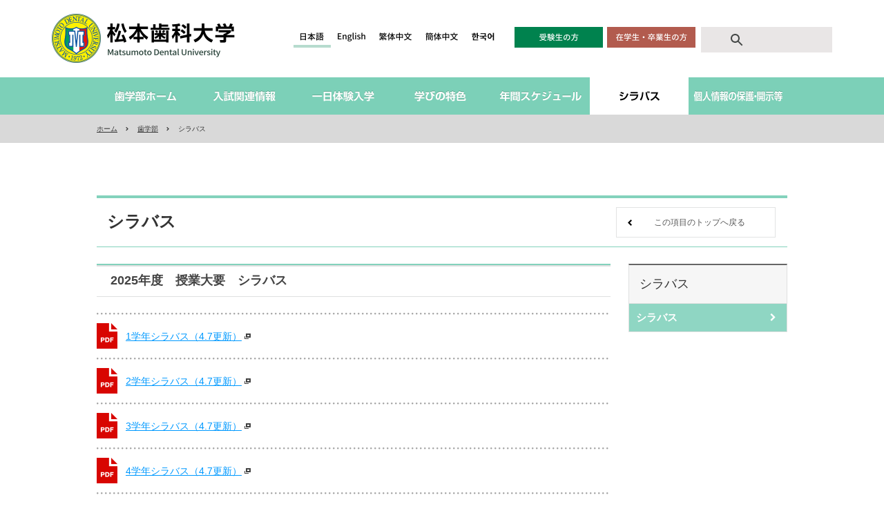

--- FILE ---
content_type: text/html
request_url: https://www.mdu.ac.jp/faculty/syllabus/
body_size: 5284
content:
<!DOCTYPE html>
<html lang="ja">
<head>
<meta charset="utf-8">
<meta http-equiv="X-UA-Compatible" content="IE=edge">


  <title>シラバス｜松本歯科大学</title>





<meta name="viewport" content="width=device-width, initial-scale=1.0">
<meta name="description" content="松本歯科大学のホームページ。大学情報、入試案内の紹介。">
<meta name="keywords" content="松本歯科大学,松本歯科大学大学院,学校,教育,大学院,衛生学院,歯科,長野県,松本,塩尻,入試情報">
<meta property="og:title" content="松本歯科大学｜Matsumoto Dental University">
<meta property="og:type" content="website">
<meta property="og:url" content="https://www.mdu.ac.jp/">
<meta property="og:image" content="https://www.mdu.ac.jp/assets/img/common/ogpimage.png">
<link rel="icon" href="/assets/img/common/favicon.ico">
<link rel="apple-touch-icon" href="/assets/img/common/touch-icon-iphone.png">
<link rel="apple-touch-icon-precomposed apple-touch-icon" href="/assets/img/common/apple-touch-icon-precomposed.png" />
<link rel="stylesheet" href="/assets/css/style.css?v=20191217">
<link rel="stylesheet" href="/assets/css/jquery.bxslider.css">
<link rel="stylesheet" href="/assets/css/jquery.fancybox-1.3.4.css">
<link rel="stylesheet" href="/assets/css/font-awesome.min.css">
<script src="/assets/js/jquery.js"></script>
<script src="/assets/js/jquery.cycle2.js"></script>
<script src="/assets/js/jquery.rwdimagemaps.js"></script>
<script src="/assets/js/jquery.fancybox-1.3.4.js"></script>
<script src="/assets/js/jquery-ui.js"></script>
<script src="/assets/js/jquery.common.new.js?v=20181108"></script>
<script src="https://form.movabletype.net/dist/parent-loader.js" defer async></script>



<!--[if lt IE 9]>
<script src="/assets/js/html5.js"></script>
<![endif]-->


<!--For Disco-->
<!-- Google Tag Manager -->
<script>(function(w,d,s,l,i){w[l]=w[l]||[];w[l].push({'gtm.start':
new Date().getTime(),event:'gtm.js'});var f=d.getElementsByTagName(s)[0],
j=d.createElement(s),dl=l!='dataLayer'?'&l='+l:'';j.async=true;j.src=
'https://www.googletagmanager.com/gtm.js?id='+i+dl;f.parentNode.insertBefore(j,f);
})(window,document,'script','dataLayer','GTM-55K9M8S');</script>
<!-- End Google Tag Manager -->
<!--ここまで-->

<script>
(function(i,s,o,g,r,a,m){i['GoogleAnalyticsObject']=r;i[r]=i[r]||function(){
(i[r].q=i[r].q||[]).push(arguments)},i[r].l=1*new Date();a=s.createElement(o),
m=s.getElementsByTagName(o)[0];a.async=1;a.src=g;m.parentNode.insertBefore(a,m)
})(window,document,'script','//www.google-analytics.com/analytics.js','ga');

ga('create', 'UA-88383418-1', 'auto');
ga('require', 'displayfeatures');
ga('send', 'pageview');
ga('create', 'UA-69008496-1', 'auto', {'name': 'secondTracker'});
ga('secondTracker.send', 'pageview');

</script>
<meta name="google-site-verification" content="lJtcLldapZqlz5uLHpgZRYKwC_r6wRh-w89kwdBZVq4" />


<!-- Global site tag (gtag.js) - Google Ads: 851380895 -->
<script async src="https://www.googletagmanager.com/gtag/js?id=AW-851380895"></script>
<script>
  window.dataLayer = window.dataLayer || [];
  function gtag(){dataLayer.push(arguments);}
  gtag('js', new Date());

  gtag('config', 'AW-851380895');
</script>






</head>



<body




>


<!--For Disco 20170919-->
<!-- Google Tag Manager (noscript) -->
<noscript>&lt;iframe src="https://www.googletagmanager.com/ns.html?id=GTM-55K9M8S"
height="0" width="0" style="display:none;visibility:hidden"&gt;&lt;/iframe&gt;</noscript>
<!-- End Google Tag Manager (noscript) -->
<!--ここまで-->


<div id="page">

<header class="global-header">




  <h1 class="global-header__logo"><a href="/"><img src="/assets/img/common/header_logo.png" width="265" height="71" alt="松本歯科大学"></a></h1>
  <ul class="header-language">
    <li class="header-language__item  header-language__item--state_active"><a href="/" class="header-language__link"><img src="/assets/img/common/header_language01.png" width="34" height="14" alt="日本語"></a></li>
    <li class="header-language__item"><a href="/en/" class="header-language__link"><img src="/assets/img/common/header_language02.png" width="40" height="14" alt="English"></a></li>
    <li class="header-language__item"><a href="/tw/" class="header-language__link"><img src="/assets/img/common/header_language03_01.png" width="47" height="14" alt="繁体中文"></a></li>
    <li class="header-language__item"><a href="/cn/" class="header-language__link"><img src="/assets/img/common/header_language03_02.png" width="47" height="14" alt="簡体中文"></a></li>
    <li class="header-language__item"><a href="/kr/" class="header-language__link"><img src="/assets/img/common/header_language04.png" width="33" height="14" alt="한국어"></a></li>
  </ul>
  <ul class="header-nav ">
    <li class="header-nav__item"><a href="/outline/for_preparatory_students/" class="header-nav__link  header-nav__link--link01"><img src="/assets/img/common/header_nav01.png" width="57" height="14" alt="受験生の方"></a></li>
    <li class="header-nav__item"><a href="/outline/for_students/" class="header-nav__link  header-nav__link--link02"><img src="/assets/img/common/header_nav02.png" width="103" height="14" alt="在学生・卒業生の方"></a></li>
  </ul>




  <div class="header-search">
    <script>
      (function() {
        var cx = '016313554248187634774:zj70xoabn84';
        var gcse = document.createElement('script');
        gcse.type = 'text/javascript';
        gcse.async = true;
        gcse.src = 'https://cse.google.com/cse.js?cx=' + cx;
        var s = document.getElementsByTagName('script')[0];
        s.parentNode.insertBefore(gcse, s);
      })();
    </script>
    <gcse:searchbox-only></gcse:searchbox-only>
  <!-- /header-search --></div>


  <ul class="header_util_btn tablet-only">
    <li><button id="btn-lang"><img src="/assets/img/common/header_btn_lang_off.png" width="42" height="42" alt="表示言語切替"></button></li>
    <li><button id="btn-search"><img src="/assets/img/common/header_btn_search_off.png" width="42" height="42" alt="検索"></button></li>
  </ul>
</header>

<div class="global-nav__wrapper">
<nav>
<p class="global-nav-btn"><button id="global-nav-btn__button" class="global-nav-btn__button"><span></span></button></p>
<ul class="global-nav">
	<li class="global-nav__item"><a href="/faculty/"><img src="/assets/img/common/global_nav02_01_off.png" width="130" height="18" alt="歯学部ホーム"></a></li>
	<li class="global-nav__item"><a href="/faculty/admissions/"><img src="/assets/img/common/global_nav02_02_off.png" width="130" height="18" alt="入試関連情報"></a></li>
	<li class="global-nav__item"><a href="/faculty/experience/"><img src="/assets/img/common/global_nav02_03_off.png" width="130" height="18" alt="一日体験入学"></a></li>
	<li class="global-nav__item"><a href="/faculty/feature/"><img src="/assets/img/common/global_nav02_04_off.png" width="130" height="18" alt="学びの特色"></a></li>
	<li class="global-nav__item"><a href="/faculty/schedule/"><img src="/assets/img/common/global_nav02_05_off.png" width="130" height="18" alt="年間スケジュール"></a></li>
	<li class="global-nav__item  global-nav__item--state_active"><a href="/faculty/syllabus/"><img src="/assets/img/common/global_nav02_06_on.png" width="130" height="18" alt="シラバス"></a></li>
	<li class="global-nav__item"><a href="/faculty/privacy/"><img src="/assets/img/common/global_nav02_07_off.png" width="130" height="18" alt="個人情報の保護・開示等"></a></li>
	<li class="global-nav__item  tablet-only"><a href="/contact/"><img src="/assets/img/common/global_nav00_08_off.png" width="130" height="18" alt="お問い合わせ一覧"></a></li>
</ul>
</nav>
<!-- /global-nav__wrapper --></div>


<div class="global-breadcrumbs">
<ul class="global-breadcrumbs__list">
	<li class="global-breadcrumbs__item"><a href="/">ホーム</a></li>
	<li class="global-breadcrumbs__item"><a href="/faculty/">歯学部</a></li>


  <li class="global-breadcrumbs__item">シラバス</li>
</ul>
<!-- /global-breadcrumbs --></div>

<div class="contents__wrapper">
<div class="content">
<div class="headLine01">









<p class="headLine01-btn"><a href="index.html">この項目のトップへ戻る</a></p>


<h1 class="headLine01-title headLine01-title-middle">シラバス</h1>
<!-- /headLine01 --></div>


<div class="multiColumn">
<div class="multiColumn-main">













  

  







<h2 class="headLine02"

>2025年度　授業大要　シラバス</h2>
  

  

  


  


  

  

  

  

  

  

  

  

  
  

  
  



  
  





  





  





  






  
  





  





  





  





  






  

  

  

  


  


  

  

  

  

  

  


<div class="filesEntries">
  <div class="filesEntries-item">
    <a href="https://www.mdu.ac.jp/faculty/docs/f81835905da4b4bad4fcc952a67dbe6e3b95bd94.pdf" target="_blank">
      <p class="filesEntries-text1">
      
<img src="/assets/img/common/icon_files_pdf.png" width="30" height="37" alt="PDF" class="filesEntries-icon-file">
      
<span class="title">1学年シラバス（4.7更新）</span>
      <img src="/assets/img/common/icon_link_external.png" width="9" height="8" alt="別ウィンドウで表示します" class="link-icon-external"> 

</p>
    
      <p class="filesEntries-text2"></p>
    </a>
  <!-- /filesEntries-item --></div>
<!-- /filesEntries --></div>

  

  

  

  
  

  
  



  
  





  





  





  






  
  





  





  





  





  






  

  

  

  


  


  

  

  

  

  

  


<div class="filesEntries">
  <div class="filesEntries-item">
    <a href="https://www.mdu.ac.jp/faculty/docs/8a357bbd2def15e90248038554dae765b1028801.pdf" target="_blank">
      <p class="filesEntries-text1">
      
<img src="/assets/img/common/icon_files_pdf.png" width="30" height="37" alt="PDF" class="filesEntries-icon-file">
      
<span class="title">2学年シラバス（4.7更新）</span>
      <img src="/assets/img/common/icon_link_external.png" width="9" height="8" alt="別ウィンドウで表示します" class="link-icon-external"> 

</p>
    
      <p class="filesEntries-text2"></p>
    </a>
  <!-- /filesEntries-item --></div>
<!-- /filesEntries --></div>

  

  

  

  
  

  
  



  
  





  





  





  






  
  





  





  





  





  






  

  

  

  


  


  

  

  

  

  

  


<div class="filesEntries">
  <div class="filesEntries-item">
    <a href="https://www.mdu.ac.jp/faculty/docs/2c5b8dfe018ff04a3f5758d44f338092a9349dca.pdf" target="_blank">
      <p class="filesEntries-text1">
      
<img src="/assets/img/common/icon_files_pdf.png" width="30" height="37" alt="PDF" class="filesEntries-icon-file">
      
<span class="title">3学年シラバス（4.7更新）</span>
      <img src="/assets/img/common/icon_link_external.png" width="9" height="8" alt="別ウィンドウで表示します" class="link-icon-external"> 

</p>
    
      <p class="filesEntries-text2"></p>
    </a>
  <!-- /filesEntries-item --></div>
<!-- /filesEntries --></div>

  

  

  

  
  

  
  



  
  





  





  





  






  
  





  





  





  





  






  

  

  

  


  


  

  

  

  

  

  


<div class="filesEntries">
  <div class="filesEntries-item">
    <a href="https://www.mdu.ac.jp/faculty/docs/f0a9f81bd7cd74cf239d586ffffaa55323741507.pdf" target="_blank">
      <p class="filesEntries-text1">
      
<img src="/assets/img/common/icon_files_pdf.png" width="30" height="37" alt="PDF" class="filesEntries-icon-file">
      
<span class="title">4学年シラバス（4.7更新）</span>
      <img src="/assets/img/common/icon_link_external.png" width="9" height="8" alt="別ウィンドウで表示します" class="link-icon-external"> 

</p>
    
      <p class="filesEntries-text2"></p>
    </a>
  <!-- /filesEntries-item --></div>
<!-- /filesEntries --></div>

  

  

  

  
  

  
  



  
  





  





  





  






  
  





  





  





  





  






  

  

  

  


  


  

  

  

  

  

  


<div class="filesEntries">
  <div class="filesEntries-item">
    <a href="https://www.mdu.ac.jp/faculty/docs/533f64bf5f046fcb25a79b19b28aec173c1aa457.pdf" target="_blank">
      <p class="filesEntries-text1">
      
<img src="/assets/img/common/icon_files_pdf.png" width="30" height="37" alt="PDF" class="filesEntries-icon-file">
      
<span class="title">5学年シラバス（4.7更新）</span>
      <img src="/assets/img/common/icon_link_external.png" width="9" height="8" alt="別ウィンドウで表示します" class="link-icon-external"> 

</p>
    
      <p class="filesEntries-text2"></p>
    </a>
  <!-- /filesEntries-item --></div>
<!-- /filesEntries --></div>

  

  

  

  
  

  
  



  
  





  





  





  






  
  





  





  





  





  






  

  

  

  


  


  

  

  

  

  

  


<div class="filesEntries">
  <div class="filesEntries-item">
    <a href="https://www.mdu.ac.jp/faculty/docs/b5af738af1cd6ce6787ec0f4b35748095295e86c.pdf" target="_blank">
      <p class="filesEntries-text1">
      
<img src="/assets/img/common/icon_files_pdf.png" width="30" height="37" alt="PDF" class="filesEntries-icon-file">
      
<span class="title">6学年シラバス（4.7更新）</span>
      <img src="/assets/img/common/icon_link_external.png" width="9" height="8" alt="別ウィンドウで表示します" class="link-icon-external"> 

</p>
    
      <p class="filesEntries-text2"></p>
    </a>
  <!-- /filesEntries-item --></div>
<!-- /filesEntries --></div>

  

  

  

  
  

  
  



  
  





  





  





  






  
  





  





  





  





  






  

  

  

  


  


  

  

  

  

  

  


<div class="filesEntries">
  <div class="filesEntries-item">
    <a href="https://www.mdu.ac.jp/faculty/docs/6f3d0360b8debf748e48ba54b299ba7b5e0b8edd.pdf" target="_blank">
      <p class="filesEntries-text1">
      
<img src="/assets/img/common/icon_files_pdf.png" width="30" height="37" alt="PDF" class="filesEntries-icon-file">
      
<span class="title">実務経験のある教員等による授業科目一覧表</span>
      <img src="/assets/img/common/icon_link_external.png" width="9" height="8" alt="別ウィンドウで表示します" class="link-icon-external"> 

</p>
    
      <p class="filesEntries-text2"></p>
    </a>
  <!-- /filesEntries-item --></div>
<!-- /filesEntries --></div>

  

  

  

  
  

  
  



  
  





  





  





  






  
  





  





  





  





  






  

  

  

  


  


  

  

  

  

  

  


<div class="filesEntries">
  <div class="filesEntries-item">
    <a href="https://www.mdu.ac.jp/faculty/upload/fdaea31eab0ab792b602a8981ccb7ec799b131f0.pdf" target="_blank">
      <p class="filesEntries-text1">
      
<img src="/assets/img/common/icon_files_pdf.png" width="30" height="37" alt="PDF" class="filesEntries-icon-file">
      
<span class="title">成績評価における客観的指標の算出方法</span>
      <img src="/assets/img/common/icon_link_external.png" width="9" height="8" alt="別ウィンドウで表示します" class="link-icon-external"> 

</p>
    
      <p class="filesEntries-text2"></p>
    </a>
  <!-- /filesEntries-item --></div>
<!-- /filesEntries --></div>

  

  

  

  
  

  
  



  
  





  





  





  






  
  





  





  





  





  






  

  

  

  


  


  

  

  

  

  

  

  

  

  
  

  
  



  
  





  





  





  






  
  





  





  





  





  
























































  




  




  




  




  




  




  




  




  




  
<div class="commonText2">
<p class="fontS"><strong>配布しているファイルの閲覧に関して</strong></p>
<p class="fontXS">PDF書類の閲覧にはAdobe Reader（無料）をご利用ください。Word、Excel書類の閲覧はMicrosoft Office（有料）をご利用ください。</p>
<p class="fontXS"><a href="https://get.adobe.com/jp/reader/" target="_blank">Adobe Readerのダウンロードサイト <img src="/assets/img/common/icon_link_external.png" width="9" height="8" alt="別ウィンドウで表示します" class="link-icon-external"></a></p>
<p class="fontXS"><a href="http://www.microsoft.com/ja-jp/office/" target="_blank">Microsoft Officeのダウンロードサイト <img src="/assets/img/common/icon_link_external.png" width="9" height="8" alt="別ウィンドウで表示します" class="link-icon-external"></a></p>
<!-- /commonText2 --></div>
  





<!-- /multiColumn-main --></div>

<div class="multiColumn-sub">
  <div class="localNav">
  


<h2 class="localNav-title">シラバス</h2>
      <ul>
  

        <li class="active"><a href="https://www.mdu.ac.jp/faculty/syllabus/">シラバス</a></li>

  
      </ul>

<!-- /localNav --></div>
<!-- /multiColumn-sub --></div>
<!-- /multiColumn --></div>

<hr class="separater">
<ul class="pager01">


</ul>
<!-- /content --></div>
<!-- /contents__wrapper --></div>
<p class="global-pagetop"><a href="#page"><img src="/assets/img/common/page_top.png" width="94" height="13" alt=""></a></p>

  <footer>
    <div class="footer-top">
      <p class="footer-jihee"><img src="/assets/img/common/footer_jihee.png?2023" width="95" height="56" alt="公益財団法人 日本高等教育評価機構 大学評価基準適合認定"></p>
      <div class="footerTabs js-tabs">
        <ul class="footerTabs-nav">
          <li><a href="#footerTab01"><img src="/assets/img/common/footer_tab_nav01.png" width="115" height="14" alt="松本歯科大学"></a></li>
          <li><a href="#footerTab02"><img src="/assets/img/common/footer_tab_nav02.png" width="115" height="14" alt="松本歯科大学病院"></a></li>
        </ul>
        <div class="footerTabs-body">
          <div class="footerTabs-content" id="footerTab01">
            <ul>
              <li><a href="/outline/">大学概要</a></li>
              <li><a href="/faculty/">歯学部</a></li>
              <li><a href="/graduate/">大学院</a></li>
              <li><a href="/hygienics/">衛生学院</a></li>
              <li><a href="/laboratory/">研究所</a></li>
              <li><a href="/hospital/">大学病院</a></li>
              <li><a href="/library/">図書館</a></li>
              <li><a href="/outline/graduates_association/">校友会</a></li>
              <li><a href="/contact/">お問い合わせ</a></li>
            </ul>
          <!-- /footerTab01 --></div>

          <div class="footerTabs-content" id="footerTab02">
            <ul>
              <li><a href="/hospital/about/">病院概要</a></li>
              <li><a href="/hospital/health/">健診センター</a></li>
              <li><a href="/hospital/gym/">健康づくりセンター</a></li>
              <li><a href="/hospital/for_patient/">ご来院の方へ</a></li>
              <li><a href="/hospital/medical_care/">診療等のご案内</a></li>
              <li><a href="/hospital/clinical_training/">歯科医師臨床研修</a></li>
              <li><a href="/hospital/contact/">総合案内</a></li>
            </ul>
          <!-- /footerTab02 --></div>
        <!-- /footerTabs-body --></div>
      <!-- /footerTabs --></div>
    <!-- /footer-top --></div>

    <div class="footer-nav">
      <ul class="footer-nav-list01">
        <li class="footer-nav01"><a href="/access/"><img src="/assets/img/common/footer_nav01.png" width="95" height="10" alt="交通アクセス"></a></li>
        <li class="footer-nav02"><a href="/outline/restaurant/restaurant.html"><img src="/assets/img/common/footer_nav02.png" width="95" height="10" alt="レストラン案内"></a></li>
        <li class="footer-nav03"><a href="/outline/staff_recruitment/"><img src="/assets/img/common/footer_nav03.png" width="95" height="10" alt="職員募集"></a></li>
        <li class="footer-nav04"><a href="/mdu_policy/mdu_policy.html"><img src="/assets/img/common/footer_nav04.png" width="95" height="10" alt="個人情報保護について"></a></li>
      </ul>
      <p class="footer-nav-title"><img src="/assets/img/common/footer_nav_title.png" width="50" height="10" alt="関係者専用"></p>
      <ul class="footer-nav-list02">
        <li class="footer-nav05"><a href="/faculty/student/"><img src="/assets/img/common/footer_nav05.png" width="95" height="10" alt="歯学部学生連絡用"></a></li>
        <li class="footer-nav05"><a href="/outline/for_students/graduate/"><img src="/assets/img/common/footer_nav06.png" width="95" height="10" alt="大学院生連絡用"></a></li>
        <li class="footer-nav05"><a href="/outline/graduates_association/members/"><img src="/assets/img/common/footer_nav07.png" width="95" height="10" alt="校友会連絡用"></a></li>
      </ul>
    <!-- /footer-nav --></div>

    <div class="footer_bottom">
      <div class="footer_bottom_in">
        <p class="footer-logo"><a href="/"><img src="/assets/img/common/logo_03.png" width="145" height="21" alt="松本歯科大学"></a></p>
        <address class="footer-address">〒399-0781 長野県塩尻市広丘郷原1780</address>
        <ul class="footer-tel">
          <li>TEL.0263-52-3100（大学代表）</li>
          <li>TEL.0263-51-2300（病院代表）</li>
        </ul>
        <p class="footer-copyright"><small>Copyright &copy;1999-2017 Matsumoto Dental University. All Rights Reserved</small></p>
      <!-- /footer_bottom_in --></div>
    <!-- /footer_bottom --></div>
  </footer>

<!-- /page --></div>

<!-- Yahoo Code for your Target List -->
<script type="text/javascript" language="javascript">
/* <![CDATA[ */
var yahoo_retargeting_id = 'JZ97OS62V5';
var yahoo_retargeting_label = '';
var yahoo_retargeting_page_type = '';
var yahoo_retargeting_items = [{item_id: '', category_id: '', price: '', quantity: ''}];
/* ]]> */
</script>
<script type="text/javascript" language="javascript" src="//b92.yahoo.co.jp/js/s_retargeting.js"></script>


<script type="text/javascript">
/* <![CDATA[ */
var google_conversion_id = 851380895;
var google_custom_params = window.google_tag_params;
var google_remarketing_only = true;
/* ]]> */
</script>
<script type="text/javascript" src="//www.googleadservices.com/pagead/conversion.js"></script>
<noscript>
<div style="display:inline;">
<img height="1" width="1" style="border-style:none;" alt="" src="//googleads.g.doubleclick.net/pagead/viewthroughconversion/851380895/?guid=ON&amp;script=0"/>
</div>
</noscript>

</body>
</html>

--- FILE ---
content_type: text/css
request_url: https://www.mdu.ac.jp/assets/css/style.css?v=20191217
body_size: 20066
content:
@charset "UTF-8";
/**
* html5doctor.com Reset Stylesheet v1.6.1 (http://html5doctor.com/html-5-reset-stylesheet/)
* Richard Clark (http://richclarkdesign.com)
* http://cssreset.com
*/
html,
body,
div,
span,
object,
iframe,
h1,
h2,
h3,
h4,
h5,
h6,
p,
blockquote,
pre,
abbr,
address,
cite,
code,
del,
dfn,
em,
img,
ins,
kbd,
q,
samp,
small,
strong,
sub,
sup,
var,
b,
i,
dl,
dt,
dd,
ol,
ul,
li,
fieldset,
form,
label,
legend,
table,
caption,
tbody,
tfoot,
thead,
tr,
th,
td,
article,
aside,
canvas,
details,
figcaption,
figure,
footer,
header,
hgroup,
menu,
nav,
section,
summary,
time,
mark,
audio,
video {
  margin: 0;
  padding: 0;
  border: 0;
  outline: 0;
  font-size: 100%;
  vertical-align: baseline;
  background: transparent;
}

body {
  line-height: 0;
  font-family: "Lucida Grande", Meiryo, メイリオ, "Hiragino Kaku Gothic ProN",
    "ヒラギノ角ゴ ProN W3", sans-serif;
  color: #333;
}

/*＿＿＿base＿＿＿＿＿＿＿＿＿＿＿＿＿＿＿＿＿＿＿＿＿＿＿＿＿＿＿*/
p,
li,
dt,
dd,
th,
td,
h1,
h2,
h3,
h4,
h5,
h6,
time,
div {
  line-height: 1.7;
}

em {
  color: #f00;
}

a:link {
  color: #333;
  text-decoration: none;
}

a:visited {
  color: #333;
  text-decoration: none;
}

a:hover,
a:active {
  color: #333;
  text-decoration: underline;
}

/*
a:hover img,
input:hover {
	opacity: 0.80;
}
*/
a.link-underline {
  text-decoration: underline;
}

a.link-underline:hover {
  text-decoration: none;
}

img {
  border: 0;
  vertical-align: top;
}

ul li {
  list-style: none;
}

ol li {
  list-style-position: outside;
}

.clearfix:after {
  content: "";
  display: block;
  clear: both;
}

.clearboth {
  clear: both;
}

/*＿＿＿size,icon,other＿＿＿＿＿＿＿＿＿＿＿＿＿＿＿＿＿＿＿＿＿＿＿＿＿＿＿*/
.position_r {
  position: relative;
}

.position_a {
  position: absolute;
}

.f-left {
  float: left;
}

.f-right {
  float: right;
}

.center {
  text-align: center !important;
}

.right {
  text-align: right !important;
}

.left {
  text-align: left !important;
}

.mb5 {
  margin-bottom: 5px !important;
}

.mb10 {
  margin-bottom: 10px !important;
}

.mb15 {
  margin-bottom: 15px !important;
}

.mb20 {
  margin-bottom: 20px !important;
}

.mb25 {
  margin-bottom: 25px !important;
}

.mb30 {
  margin-bottom: 30px !important;
}

.mb35 {
  margin-bottom: 35px !important;
}

.mb40 {
  margin-bottom: 40px !important;
}

.mb45 {
  margin-bottom: 45px !important;
}

.mb50 {
  margin-bottom: 50px !important;
}

.mb60 {
  margin-bottom: 60px !important;
}

.mb70 {
  margin-bottom: 70px !important;
}

.mb80 {
  margin-bottom: 80px !important;
}

.mb90 {
  margin-bottom: 90px !important;
}

.mb100 {
  margin-bottom: 100px !important;
}

.mt5 {
  margin-top: 5px !important;
}

.mt10 {
  margin-top: 10px !important;
}

.mt15 {
  margin-top: 15px !important;
}

.mt20 {
  margin-top: 20px !important;
}

.mt25 {
  margin-top: 25px !important;
}

.mt30 {
  margin-top: 30px !important;
}

.mt35 {
  margin-top: 35px !important;
}

.mt40 {
  margin-top: 40px !important;
}

.mt45 {
  margin-top: 45px !important;
}

.mt50 {
  margin-top: 50px !important;
}

.mt60 {
  margin-top: 60px !important;
}

.mt70 {
  margin-top: 70px !important;
}

.mt80 {
  margin-top: 80px !important;
}

.mt90 {
  margin-top: 90px !important;
}

.mt100 {
  margin-top: 100px !important;
}

.ml25 {
  margin-left: 25px !important;
}

.ml35 {
  margin-left: 35px !important;
}

.pt30 {
  padding-top: 30px !important;
}

.pt35 {
  padding-top: 35px !important;
}

.pb30 {
  padding-bottom: 30px !important;
}

.pb35 {
  padding-bottom: 35px !important;
}

.pb50 {
  padding-bottom: 50px !important;
}

.f11 {
  font-size: 11px !important;
}

.f12 {
  font-size: 12px !important;
}

.f14 {
  font-size: 14px !important;
}

.f16 {
  font-size: 16px !important;
}

.f18 {
  font-size: 18px !important;
}

.f20 {
  font-size: 20px !important;
}

.text-link-icon {
  display: inline-block;
  position: relative;
  padding-left: 25px;
  padding-bottom: 3px;
  padding-top: 3px;
}

.text-link-icon__img {
  position: absolute;
  top: 0;
  left: 0;
}

/* ----- ----- ----- ----- ----- -----
　　　　　　　　共通
 ----- ----- ----- ----- ----- -----*/
/* ----- へッダー -----*/
.bg_white {
  background-color: #ffffff;
}

header {
  width: 100%;
  top: 0;
  left: 0;
  z-index: 100;
}

header p,
header li,
header div {
  line-height: 1;
}

.header_in {
  position: relative;
  width: 1000px;
  height: 113px;
  margin: 0 auto;
  overflow: hidden;
}

.logo,
.logo-hospital {
  position: relative;
  z-index: 100;
}

.logo a {
  width: 0;
  height: 0;
  background: url(/assets/img/common/logo.png) 0 0 no-repeat;
  overflow: hidden;
  padding: 56px 245px 0 0;
  display: block;
  float: left;
  line-height: 1.3;
  margin: 13px 0 0 0;
  background-size: 245px auto;
}

.logo-hospital a {
  width: 0;
  height: 0;
  background: url(/assets/img/hospital/logo.png) 0 0 no-repeat;
  overflow: hidden;
  padding: 50px 313px 0 0;
  display: block;
  float: left;
  line-height: 1.3;
  margin: 17px 0 0 3px;
  background-size: 313px auto;
}

.logoSub {
  position: absolute;
  top: 68px;
  margin-left: 64px;
}

.head_right {
  float: right;
  position: absolute;
  right: 0;
}

/*
.head_right_top01{
	display: inline-block;
	padding: 0 0 0 26px;
}
.head_right_top01 li{
	display: inline-block;
	margin: 8px 0 0 0;
	float: left;
}
.head_right_top01 a{
	line-height: 1.4;
	font-size: 10px;
	margin: 0 15px 0 0;
}





.head_right_top02{
	display: inline;
	overflow: hidden;
	float: right;
}
.head_right_top02 li{
	display: inline;
	float: left;

}
.head_right_top02 a{
	line-height: 1.4;
	font-size: 10px;
	color: #fff;
	background: #B6C8D6;
	display: block;
	width: 55px;
	height: 24px;
	padding: 8px 0 0 0;
	text-align: center;
	vertical-align: middle;
}
.head_right_top02 li a:hover,
.head_right_top02 li.active a{
	background: #fff;
	color: #000;
}
*/
.head_right_mid {
  margin: 10px 0 0 0;
}

.head_right_mid form {
  float: right;
  margin-left: 39px;
}

.search_box {
  width: 240px;
  height: 30px;
  font-size: 16px;
  -webkit-box-sizing: border-box;
  -o-box-sizing: border-box;
  -ms-box-sizing: border-box;
  box-sizing: border-box;
  border: 1px solid #cecece;
  border-radius: 0;
  float: left;
}

.search_btn {
  text-indent: -9999px;
  background: url(/assets/img/common/btn_03.gif) 0 0 no-repeat;
  width: 40px;
  height: 30px;
  border: none;
  border-radius: 0;
  float: left;
}

.head_right_bottom {
  overflow: hidden;
  float: right;
  margin: 12px 0;
}

.head_right_bottom li {
  float: left;
  margin-left: 1px;
}

.head_right_bottom-hospital {
  overflow: hidden;
  clear: right;
  float: right;
  margin: 12px 0;
}

.head_right_bottom-hospital li {
  float: left;
  margin-left: 1px;
  font-family: "Hiragino Kaku Gothic ProN", "ヒラギノ角ゴ ProN W3", Meiryo,
    メイリオ, sans-serif;
}

.head_right_bottom-hospital-item01 {
  display: inline-block;
  font-weight: bold;
  font-size: 20px;
}

.head_right_bottom-hospital-item02 {
  display: inline-block;
  font-size: 18px;
}

.head_right_bottom-hospital-item03 {
  display: inline-block;
  margin-left: 3px;
  padding-top: 3px;
  font-size: 16px;
}

header nav {
  width: 100%;
  background-color: #7cd0b8;
}

.globalNavBtn {
  display: none;
}

.fixed header nav {
  position: fixed;
  top: 0;
  z-index: 100;
}

header nav ul {
  display: table;
  width: 1000px;
  max-width: 1000px;
  margin: 0 auto;
  font-size: 0;
  table-layout: fixed;
}

header nav li {
  display: table-cell;
  height: 54px;
  line-height: 1.4;
}

header nav a {
  display: block;
  line-height: 54px;
  text-align: center;
}

header nav img {
  max-width: 100%;
  height: auto;
  vertical-align: middle;
}

header nav a:hover img {
  opacity: 1;
}

header nav .active {
  background: #fff;
}

/* breadCrumbs */
.breadCrumbs {
  background: #d9d9d9;
  z-index: 100;
}

.fixed .breadCrumbs {
  position: fixed;
  top: 54px;
  width: 100%;
}

.breadCrumbs ul {
  max-width: 1000px;
  margin: 0 auto;
  padding: 12px 0;
  -webkit-box-sizing: border-box;
  -o-box-sizing: border-box;
  -ms-box-sizing: border-box;
  box-sizing: border-box;
  font-size: 0;
}

.breadCrumbs li {
  display: inline-block;
  font-size: 10px;
}

.breadCrumbs a {
  text-decoration: underline;
}

.breadCrumbs a:hover {
  text-decoration: none;
}

.breadCrumbs li:before {
  display: inline-block;
  margin: 0 11px;
  font: normal normal normal 10px/1 FontAwesome;
  content: "\f054";
  -webkit-transform: scale(0.6, 0.6);
  transform: scale(0.6, 0.6);
  vertical-align: middle;
}

.breadCrumbs li:first-child:before {
  margin: 0;
  content: "";
}

@media screen and (max-width: 999px) {
  .breadCrumbs {
    padding: 0 5px;
  }
}

.head_right_top01,
.head_right_top02 {
  float: right;
  font-size: 0;
}

.head_right_top02 {
  margin-left: 30px;
}

.head_right_top01 li,
.head_right_top02 li {
  display: inline-block;
  line-height: 1;
}

.head_right_top01 a,
.head_right_top02 a {
  display: inline-block;
  padding: 9px 0;
}

.head_right_top01 a {
  padding-left: 7px;
  padding-right: 7px;
}

.head_right_top02 a {
  padding-left: 11px;
  padding-right: 11px;
  background: #b6c8d6;
}

.head_right_top02 .active a {
  background: #fff;
}

.head_right_top01 img,
.head_right_top02 img {
  height: 10px;
  width: auto;
  vertical-align: top;
}

.head_right_top03 {
  float: right;
  font-size: 0;
}

.head_right_top03 li {
  display: inline-block;
}

.head_right_top03 li:first-child {
  margin-right: 7px;
}

.head_right_top03 a {
  display: inline-block;
  width: 171px;
  padding: 9px 0 10px;
  text-align: center;
}

.head_right_top03 img {
  height: 11px;
  width: auto;
}

.head_right_top03-item01 a {
  background: #b25b4e;
}

.head_right_top03-item02 a {
  background: #00824e;
}

.head_right_top03-item03 a {
  background: #63b43f;
}

@media screen and (max-width: 999px) {
  .header_in {
    width: 100%;
  }
  header nav ul {
    width: 100%;
  }
}

@media screen and (max-width: 950px) {
  .head_right_mid form {
    margin-left: 20px;
  }
  .search_box {
    width: 180px;
  }
}

@media screen and (max-width: 890px) {
  .head_right_top02 {
    margin-left: 15px;
  }
  .head_right_top02 a {
    padding-left: 5px;
    padding-right: 5px;
  }
  .head_right_top03 a {
    width: 150px;
  }
  .search_box {
    width: 150px;
  }
  .head_right_top01 a {
    padding-left: 5px;
    padding-right: 5px;
  }
}

@media screen and (max-width: 800px) {
  .head_right_top01 a {
    padding-left: 3px;
    padding-right: 3px;
  }
  .head_right_top02 a {
    padding-left: 3px;
    padding-right: 3px;
  }
  .head_right_top02 {
    margin-left: 7px;
  }
  .head_right_mid form {
    margin-left: 10px;
  }
  .head_right_top03 a {
    width: 140px;
  }
  .head_right_top03 li:first-child {
    margin-right: 3px;
  }
}

@media screen and (max-width: 760px) {
  body {
    background-size: 100% auto;
    background-position: center 100px !important;
  }
  .header_in {
    position: static;
    height: auto;
  }
  .head_right {
    position: static;
  }
  .logo {
    float: left;
    padding: 7px 0 7px 6px;
  }
  .logo-hospital {
    float: left;
    padding: 14px 0 0 6px;
  }
  .logo a,
  .logo-hospital a {
    margin: 0;
    padding: 44px 196px 0 0;
    background-size: 195px auto;
  }
  .logoSub {
    position: static;
    float: left;
    width: 89px;
    margin-left: 10px;
    padding-top: 21px;
  }
  .logoSub img {
    width: 100%;
    height: auto;
  }
  .globalNav {
    height: 54px;
    background: #7cd0b8;
    border-bottom: 1px solid #529583;
  }
  .globalNav .btn {
    display: block;
  }
  .globalNav ul {
    display: none;
    position: absolute;
    top: 113px;
    background: #7cd0b8;
    z-index: 100;
  }
  .globalNav li {
    display: inline-block;
    width: 50%;
    padding: 1px 0;
  }
  .globalNav li {
    border-bottom: 1px solid #519582;
  }
  .globalNav li:nth-of-type(2n + 1) a {
    border-right: 1px solid #519582;
  }
  .globalNav li a {
    position: relative;
  }
  .globalNav li a:after {
    position: absolute;
    top: 50%;
    right: 10px;
    display: inline-block;
    margin-top: -0.5em;
    font: normal normal normal 46px/1 FontAwesome;
    content: "\f105";
    color: #fff;
  }
  .menu-active .globalNav ul {
    display: block;
  }
  .head_right_bottom,
  .head_right_bottom-hospital {
    display: none;
  }
  .head_right_bottom-hospital {
    position: absolute;
    left: 10px;
    top: 65px;
  }
  .head_right_bottom-hospital-item01 {
    font-size: 18px;
    color: #fff;
  }
  .head_right_bottom-hospital-item02 {
    font-size: 16px;
    color: #fff;
  }
  .head_right_bottom-hospital-item03 {
    display: none;
  }
  .btn-phone-active .head_right_bottom-hospital {
    display: block;
  }
  .head_right_top01 {
    display: none;
  }
  .head_right_mid form {
    display: none;
    position: absolute;
    top: 70px;
    left: 10px;
  }
  .btn-search-active form {
    display: block;
  }
  .search_box {
    width: 240px;
  }
  .head_right_top02 {
    display: none;
    position: absolute;
    top: 71px;
    left: 14px;
  }
  .head_right_top02 a {
    padding-left: 11px;
    padding-right: 11px;
  }
  .btn-lang-active .head_right_top02 {
    display: block;
  }
  .head_right_top03 {
    position: absolute;
    top: 71px;
    left: 14px;
  }
  .btn-lang-active .head_right_top03,
  .btn-search-active .head_right_top03,
  .btn-phone-active .head_right_top03 {
    display: none;
  }
  .head_right_top03 li:first-child {
    margin-right: 7px;
  }
  .header_util_btn {
    position: absolute;
    top: 8px;
    right: 6px;
  }
  .header_util_btn li {
    float: left;
    border: 1px solid #ccc;
  }
  .header_util_btn li:first-child {
    border-right: none;
  }
  .header_util_btn button {
    margin: 0;
    padding: 0;
    border: none;
    background: #fff;
    vertical-align: top;
    outline: none;
  }
  .header_util_btn button.active {
    background: #ccc;
  }
  .globalNavBtn {
    display: block;
    position: absolute;
    top: 59px;
    right: 0;
    width: 56px;
    height: 54px;
    padding: 18px;
    background: none;
    border: none;
    outline: none;
    -webkit-box-sizing: border-box;
    -o-box-sizing: border-box;
    -ms-box-sizing: border-box;
    box-sizing: border-box;
    -webkit-transition: 0.3s;
    transition: 0.3s;
  }
  .menu-active .globalNavBtn {
    background: #519582;
  }
  .globalNavBtn span {
    display: block;
    background: #fff;
    height: 4px;
    margin: 3px 0;
  }
  .globalNavBtn:before {
    display: block;
    background: #fff;
    height: 4px;
    content: "";
  }
  .globalNavBtn:after {
    display: block;
    background: #fff;
    height: 4px;
    content: "";
  }
  .head_right_top03 a {
    width: 171px;
  }
  .fixed header nav {
    position: static;
  }
  .fixed .breadCrumbs {
    position: static;
  }
}

@media screen and (max-width: 499px) {
  .globalNav li a:after {
    content: none;
  }
  .search_box {
    width: 200px;
  }
}

@media screen and (max-width: 440px) {
  .head_right_top03 a {
    width: 150px;
  }
  .logoSub {
    display: none;
  }
}

@media screen and (max-width: 400px) {
  .head_right_top02 a {
    padding-left: 8px;
    padding-right: 8px;
  }
  .head_right_top03 a {
    width: 130px;
    padding: 10px 0 11px;
  }
  .head_right_top03-item02 a {
    width: 100px;
    padding: 10px 0 11px;
  }
  .head_right_top03 img {
    height: 9px;
  }
  .head_right_top03 {
    left: 10px;
  }
  .head_right_top03 li:first-child {
    margin-right: 5px;
  }
  .search_box {
    width: 180px;
  }
}

/*
header nav li a{
	background: url(../img/base/g_nav.png) 0 0 no-repeat;
	width: 0;
	height: 0;
	padding: 54px 143px 0 0;
	overflow: hidden;
	display: block;
}

header nav li#p01 a{padding: 54px 142px 0 0;}

header nav li#p02 a{background-position: -142px 0;}
header nav li#p03 a{background-position: -285px 0;}
header nav li#p04 a{background-position: -428px 0;}
header nav li#p05 a{background-position: -571px 0;}
header nav li#p06 a{background-position: -714px 0;}
header nav li#p07 a{background-position: -857px 0;}

header nav li a:hover{background-position: 0 -54px;}
header nav li#p02 a:hover{background-position: -142px -54px;}
header nav li#p03 a:hover{background-position: -285px -54px;}
header nav li#p04 a:hover{background-position: -428px -54px;}
header nav li#p05 a:hover{background-position: -571px -54px;}
header nav li#p06 a:hover{background-position: -714px -54px;}
header nav li#p07 a:hover{background-position: -857px -54px;}
*/
/* ----- トップに戻る -----*/
.to_top {
  height: 69px;
  background-color: rgba(255, 255, 255, 0.95);
  width: 100%;
  position: absolute;
  bottom: 0;
  text-align: center;
  padding: 21px 0 0 0;
}

/* ----- フッター -----*/
footer {
  border-top: 2px solid #e4e4e4;
  /*background: url(/assets/img/base/foot_bg.jpg) 0 0 repeat-x;*/
}

.footerTabs {
  max-width: 1000px;
  margin: 0 auto;
  padding: 0 !important;
  border: none !important;
}

.footerTabs-nav {
  position: absolute;
  margin-top: -31px;
  margin: -31px 0 0 0 !important;
  padding: 0 !important;
  background: none !important;
  border: none !important;
}

.footerTabs-nav:after {
  content: "";
  display: block;
  clear: both;
}

.footerTabs-nav li {
  float: left;
  line-height: 1;
  font-size: 1px;
  margin: 0 !important;
  border: none !important;
}

.footerTabs-nav a {
  display: block;
  width: 160px;
  height: 31px;
  padding: 0 !important;
  padding-top: 9px !important;
  border: 2px solid #e4e4e4;
  border-bottom: none;
  background: #e4e4e4;
  background-size: 10px 10px;
  -webkit-box-sizing: border-box;
  -o-box-sizing: border-box;
  -ms-box-sizing: border-box;
  box-sizing: border-box;
  text-align: center;
  outline: none;
}

.footerTabs-nav img {
  vertical-align: top;
}

.footerTabs-nav a:hover img {
  opacity: 1;
}

.footerTabs-nav .ui-state-active a {
  padding-top: 8px;
  background: #fff;
}

.footerTabs-body {
  padding: 0 0 0 196px;
}

.footerTabs-content {
  padding: 30px 0 20px;
}

.footerTabs-content ul {
  font-size: 0;
}

.footerTabs-content li {
  display: inline-block;
  background: url(/assets/img/common/footer_tabs_dotted.png) repeat-y left top;
  background-size: 1px auto;
  font-size: 12px;
}

.footerTabs-content a {
  display: inline-block;
  padding: 0 15px 0 16px;
}

.footerTabs-content li:first-child {
  background: none;
}

.footerTabs-content li:first-child a {
  padding-left: 0;
}

.footer-jihee {
  position: relative;
  max-width: 1000px;
  margin: 0 auto;
}

.footer-jihee img {
  position: absolute;
  top: 19px;
  z-index: 1;
}

.footer-nav {
  max-width: 1000px;
  margin: 0 auto;
  text-align: right;
  font-size: 0;
}

.footer-nav-title {
  display: inline-block;
  padding: 0 13px 0 19px;
  font-size: 5px;
  line-height: 1;
}

.footer-nav ul {
  display: inline-block;
}

.footer-nav li {
  display: inline-block;
  border-left: 1px solid #fff;
  font-size: 5px;
  line-height: 1;
  -webkit-box-sizing: border-box;
  -o-box-sizing: border-box;
  -ms-box-sizing: border-box;
  box-sizing: border-box;
}

.footer-nav a {
  display: block;
  width: 110px;
  padding: 5px 0 6px;
  text-align: center;
}

.footer-nav01 a,
.footer-nav04 a {
  background: #848383;
}

.footer-nav02 a {
  background: #fd8820;
}

.footer-nav03 a {
  background: #598200;
}

.footer-nav05 a {
  width: 104px;
  background: #243e35;
}

#tab-box02 {
  position: relative;
  width: 1000px;
  margin: 0 auto;
}

#tab-03,
#tab-04 {
  display: none;
  overflow: hidden;
  padding: 25px 0 0 0;
}

#nav02 {
  position: absolute;
  top: -27px;
  overflow: hidden;
}

#nav02 li {
  float: left;
}

#nav02 li.tab1 {
  width: 160px;
}

#nav02 li.tab2 {
  width: 154px;
}

.foot_right {
  float: right;
  width: 880px;
  text-align: right;
}

.foot_right_top {
  margin: 0 96px 0 0;
}

.foot_right_top li {
  display: inline-block;
  font-size: 12px;
  border-right: 1px dotted #828282;
  padding: 0 25px 0 20px;
}

.foot_right_top li.last {
  border: none;
}

.foot_right_bottom {
  overflow: hidden;
  float: right;
  margin: 20px 0 0;
}

.foot_right_bottom li {
  float: left;
  margin-left: 1px;
  line-height: 0;
}

.footer_bottom {
  background: #7ad1af;
}

.footer_bottom_in {
  width: 1000px;
  margin: 0 auto;
  padding: 20px 0 18px;
  overflow: hidden;
}

/*
.footer_bottom_in img,.footer_bottom_in address,.footer_bottom_in small{
	display: inline-block;
	vertical-align: middle;
}
.footer_bottom_in img{
	margin: 20px 0 20px;
}
.footer_bottom_in address{
	font-size: 11px;
	margin: 0 0 0 20px;
	color: #fff;
}
.footer_bottom_in small{
	font-size: 9px;
	float: right;
	margin: 20px 0 0;
}
*/
.footer-logo {
  float: left;
  margin-right: 20px;
  font-size: 5px;
  line-height: 1;
}

.footer-address {
  float: left;
  padding-top: 2px;
  font-style: normal;
  font-size: 68.8%;
  color: #fff;
}

.footer-tel {
  float: left;
  margin-left: 10px;
  padding-top: 2px;
  font-size: 68.8%;
  color: #fff;
}

.footer-copyright {
  float: right;
  padding-top: 2px;
  font-size: 56.3%;
}

@media screen and (max-width: 999px) {
  #tab-box02 {
    width: auto;
  }
  .footer_bottom_in {
    width: auto;
    padding-left: 10px;
    padding-right: 10px;
  }
  .footer-nav-title {
    padding: 0;
    width: 15%;
    text-align: center;
  }
  .footer-nav ul.footer-nav-list01 {
    display: block;
    margin-bottom: 1px;
  }
  .footer-nav ul.footer-nav-list02 {
    width: 45%;
  }
  .footer-nav01,
  .footer-nav02,
  .footer-nav03,
  .footer-nav04 {
    width: 15%;
  }
  .footer-nav05 {
    width: 33.3333%;
  }
  .footer-nav01 a,
  .footer-nav02 a,
  .footer-nav03 a,
  .footer-nav04 a,
  .footer-nav05 a {
    width: 100%;
  }
  .footerTabs-body {
    padding: 0 0 0 120px;
  }
  .footerTabs-content a {
    padding: 0 9px 0 10px;
  }
}

@media screen and (max-width: 949px) {
  .footer-address {
    clear: left;
  }
}

@media screen and (max-width: 800px) {
  .footer-logo {
    margin-bottom: 5px;
  }
  .footer-copyright {
    clear: left;
    float: none;
    padding-top: 0;
  }
}

@media screen and (max-width: 760px) {
  .footer-top {
    display: none;
  }
  .footer-nav-title {
    display: none;
  }
  .footer-nav ul {
    display: block;
  }
  .footer-nav ul.footer-nav-list01 {
    margin-bottom: 0;
  }
  .footer-nav li {
    width: 33.3333%;
    margin-left: 0;
    border-top: 1px solid #fff;
  }
  .footer-nav-list01 {
    margin-bottom: 0;
  }
  .footer-nav-list01 li {
    width: 50%;
  }
  .footer-nav ul.footer-nav-list02 {
    width: 100%;
  }
  .footer-nav a {
    width: 100%;
  }
  .footer-nav img {
    height: 16px;
    width: auto;
  }
  .footer-nav li:first-child a {
    border: none;
  }
}

@media screen and (max-width: 499px) {
  .footer-nav ul {
    display: inline;
  }
  .footer-nav img {
    height: 10px;
  }
  .footer-nav a {
    padding: 12px 0;
  }
  .footer-nav li.footer-nav01,
  .footer-nav li.footer-nav03 {
    border-left: none;
  }
  .footer-nav li.footer-nav05:first-child {
    border-left: none;
  }
  .footer-address {
    float: none;
  }
  .footer-tel {
    float: none;
    margin-left: 0;
  }
  .footer-copyright {
    margin-top: 10px;
    font-size: 8px;
  }
}

/* ----- ----- ----- ----- ----- -----
　　　　　トップページ
 ----- ----- ----- ----- ----- -----*/
/*
.home{
	background-repeat: no-repeat;
	background-position: center 0;
	min-width: 1000px;
}
*/
.main-home {
  float: left;
  width: 650px;
}

.sub-home {
  float: right;
  width: 315px;
}

.sub-home img {
  max-width: 100%;
  height: auto;
}

@media screen and (max-width: 999px) {
  .home {
    min-width: 320px;
  }
  .main-home {
    width: 65%;
  }
  .sub-home {
    width: 31.5%;
  }
}

@media screen and (max-width: 799px) {
  .main-home,
  .sub-home {
    float: none;
    width: auto;
    padding: 0 8px;
  }
  .main-home {
    margin-bottom: 60px;
  }
}

.slider-home {
  margin-bottom: 82px;
  border: 1px solid #eaeaea;
}

.slider-home li a {
  display: block;
  padding: 6px;
  background: #fff;
}

.slider-home img {
  max-width: 100%;
  height: auto;
}

.contents-list-home {
  margin-bottom: 64px;
}

.contents-list-home-list {
  border-left: 1px solid #b6c8d6;
  border-top: 1px solid #b6c8d6;
}

.contents-list-home-list:after {
  content: "";
  display: block;
  clear: both;
}

.contents-list-home-list-item {
  float: left;
  width: 25%;
  border-right: 1px solid #b6c8d6;
  border-bottom: 1px solid #b6c8d6;
  -webkit-box-sizing: border-box;
  -o-box-sizing: border-box;
  -ms-box-sizing: border-box;
  box-sizing: border-box;
}

.contents-list-home-list-item a {
  display: block;
  padding: 9px 0;
  background: #e1ecf4;
  background: -webkit-gradient(
    linear,
    left top,
    left bottom,
    from(#f9fbfd),
    to(#e1ecf4)
  );
  background: linear-gradient(#f9fbfd, #e1ecf4);
  border: 5px solid #fff;
  text-align: center;
  -webkit-transition: 0.3s;
  transition: 0.3s;
}

.contents-list-home-list-item a:hover {
  background: -webkit-gradient(
    linear,
    left top,
    left bottom,
    from(#f9fbfd),
    to(#eef5fa)
  );
  background: linear-gradient(#f9fbfd, #eef5fa);
}

@media screen and (max-width: 499px) {
  .contents-list-home-list-item {
    width: 50%;
  }
  .contents-list-home-list-item img {
    width: 50px;
    height: auto;
  }
  .contents-list-home-list-item a {
    padding: 5px 0;
  }
}

.tabs-home-nav {
  position: relative;
  height: 59px;
  margin-bottom: 12px;
  border-bottom: 6px solid #b6c8d6;
  text-align: center;
}

.tabs-home-nav a {
  display: block;
  padding: 7px 0 6px;
  outline: none;
}

.tabs-home-nav-item {
  position: absolute;
  z-index: 2;
}

.tabs-home-nav-item01 {
  width: 48.6%;
  border-radius: 3px 0 0 0;
  background: url(/assets/img/home/tabs_nav01_bg_off.png) no-repeat right top;
}

.tabs-home-nav-item01 a {
  border-radius: 3px 0 0 0;
  background: url(/assets/img/home/tabs_nav01_bg_on.png) no-repeat right top;
}

.tabs-home-nav-item02 {
  right: 0;
  width: 52.8%;
  border-radius: 0 3px 0 0;
  background: url(/assets/img/home/tabs_nav02_bg_off.png) no-repeat left top;
}

.tabs-home-nav-item02 a {
  border-radius: 0 3px 0 0;
  background: url(/assets/img/home/tabs_nav02_bg_on.png) no-repeat left top;
}

.tabs-home-nav-item[aria-selected="false"] {
  z-index: 1;
}

.tabs-home-nav-item[aria-selected="false"] a {
  background: none;
}

@media screen and (max-width: 499px) {
  .tabs-home-nav {
    height: 45px;
  }
  .tabs-home-nav-item img {
    width: 120px;
    height: auto;
  }
}

.mainVisual {
  position: relative;
  min-width: 1000px;
  height: 750px;
  margin-top: -167px;
  overflow: hidden;
  z-index: -1;
}

.mainVisual ul {
  position: absolute;
  left: 50%;
  margin-left: -800px;
  width: 1600px;
  height: 750px;
}

.mainVisual li {
  position: absolute;
}

.mainVisual img {
  opacity: 0;
  -webkit-transition: 0.3s;
  transition: 0.3s;
}

.mainVisualShow {
  height: 643px;
  margin-top: -167px;
  z-index: -1;
}

.fixed .mainVisualShow {
  margin-top: -113px;
}

.mainVisualShow img {
  opacity: 1;
}

.mainVisualShow ul {
  position: absolute;
  left: 50%;
  margin-left: -800px;
  width: 1600px;
  height: 643px;
}

.mainVisualShow + .main_wrap .content {
  padding-top: 0;
}

@media screen and (max-width: 999px) {
  .mainVisual {
    height: auto;
    min-width: 320px;
    /*padding-top: 113px;*/
  }
  .mainVisual ul {
    position: static;
    width: 100%;
    height: auto;
    margin-left: 0;
  }
  .mainVisual li {
    position: static;
  }
  .mainVisual img {
    width: 100%;
    height: auto;
    vertical-align: top;
  }
  .mainVisual,
  .mainVisualShow {
    margin-top: 0;
  }
}

.side-banner-home-fixed01 {
  margin-bottom: 13px;
  border: 1px solid #ececec;
  text-align: center;
}

.side-banner-home-fixed01 a {
  display: block;
  padding: 28px 0;
  background: #6db89d;
}

.side-banner-home-fixed02 {
  margin-bottom: 13px;
  border: 1px solid #ececec;
}

.side-banner-home-fixed02-item01 {
  display: block;
  padding: 12px 0;
  border: 1px solid #fff;
  border-bottom: none;
  background: #6db89d;
  text-align: center;
}

.side-banner-home-fixed02-item01:hover {
  text-decoration: none;
}

.side-banner-home-fixed02-item01-title {
  margin-bottom: 5px;
  font-weight: bold;
  font-size: 16px;
  color: #fff;
}

a.side-banner-home-fixed02-item02 {
  position: relative;
  display: block;
  padding: 9px 40px;
  border: 1px solid #fff;
  border-top: none;
  background: #b6c8d6;
  text-decoration: none;
  text-align: center;
  font-size: 12px;
  color: #fff;
}

a.side-banner-home-fixed02-item02:after {
  position: absolute;
  top: 0.9em;
  right: 15px;
  font: normal normal normal 12px/1 FontAwesome;
  color: #fff;
  content: "\f054";
}

.side-banner-home-fixed02-item02-title {
  line-height: 1.2;
}

@media screen and (max-width: 499px) {
  .side-banner-home-fixed02-item01-img img {
    width: 200px;
  }
}

.side-banner-home01 {
  text-align: center;
}

.side-banner-home01 li + li {
  margin-top: 8px;
}

.side-banner-home02 {
  margin-top: 28px;
  padding-top: 33px;
  background: url(/assets/img/home/side_banner_border.png) repeat-x;
  background-size: 20px auto;
  font-size: 0;
}

.side-banner-home02 li {
  display: inline-block;
  width: 47.7%;
  margin: 0 0 10px 4.4%;
}

.side-banner-home02 li:nth-of-type(2n + 1) {
  margin-left: 0;
}

@media screen and (max-width: 799px) {
  .side-banner-home02 li {
    width: auto;
  }
  .side-banner-home02 li:nth-of-type(2n + 1) {
    margin-left: 4.4%;
  }
}

@media screen and (max-width: 499px) {
  .side-banner-home02 li,
  .side-banner-home02 li:nth-of-type(2n + 1) {
    width: 50%;
    margin-left: 0;
    text-align: center;
  }
}

.home .bg_white {
  background-color: rgba(255, 255, 255, 0);
}

.home header nav {
  background-color: rgba(124, 208, 184, 0.95);
}

/* ----- バナースライド -----*/
.bnr_contents {
  /*margin: 455px 0 0 0;*/
}

/*
.bx-wrapper{
	position: relative;
	width: 1000px;
	margin: 0 auto;
	overflow: hidden;
}
.bxslider{
	text-align: center;
}
.bxslider img{
	border: 10px solid #fff;
	display: block;
	width: 100%;
	height: auto;
}
*/
.bx-prev {
  background: url(/assets/img/home/slide_left.png) 0 0 no-repeat;
  padding: 31px 21px 0 0;
  width: 0;
  height: 0;
  overflow: hidden;
  display: block;
  position: absolute;
  top: 66px;
  left: -47px;
}

.bx-next {
  background: url(/assets/img/home/slide_right.png) 0 0 no-repeat;
  padding: 31px 21px 0 0;
  width: 0;
  height: 0;
  overflow: hidden;
  display: block;
  position: absolute;
  top: 66px;
  right: -47px;
}

.bx-pager-item {
  display: none;
}

@media screen and (max-width: 999px) {
  .bx-wrapper {
    margin-left: auto;
    margin-right: auto;
  }
  .bxslider img {
    border: 0;
  }
  .bxslider li {
    padding: 5px;
  }
}

/* ----- バナースライド end -----*/
.pickup_area {
  width: 1000px;
  margin: 0 auto;
  overflow: hidden;
}

.pickup_area h2 {
  background: url(/assets/img/home/text_01.gif) 0 0 no-repeat;
  padding: 13px 71px 0 0;
  overflow: hidden;
  width: 0;
  height: 0;
  margin: 0px 0 9px;
}

.pickup_area ul {
  margin: 0 -8px 0 0;
}

.pickup_area ul li {
  float: left;
  width: 160px;
  margin: 0 8px 0 0;
}

.pickup_area ul li a img {
  display: block;
  margin: 0 0 6px 0;
}

.pickup_area_three {
  margin-bottom: -6px;
}

@media screen and (max-width: 999px) {
  .pickup_area-title {
    display: none;
  }
  .pickup_area {
    width: 100%;
  }
  .pickup_area ul li {
    width: 16%;
    margin: 0 0.8% 0 0;
  }
  .pickup_area ul li a img {
    width: 100%;
    height: auto;
    margin: 0 0 4% 0;
  }
  .pickup_area ul {
    margin: 0;
  }
  .pickup_area ul li:last-child {
    margin: 0;
  }
}

@media screen and (max-width: 799px) {
  .pickup_area ul li {
    width: 33.33333%;
    margin: 0;
    padding: 0 3px;
    -webkit-box-sizing: border-box;
    -o-box-sizing: border-box;
    -ms-box-sizing: border-box;
    box-sizing: border-box;
  }
}

.home .main_wrap {
  background: url(/assets/img/home/main_bg.png) repeat-x left bottom;
}

.home .main {
  width: 1000px;
  margin: 15px auto 0;
  padding-bottom: 80px;
  position: relative;
}

.home .main:after {
  content: "";
  display: block;
  clear: both;
}

.home-contents-list-wrapper {
  padding: 5px;
  background: #f7f7f7;
}

.home-contents-list ul {
  border-top: 1px solid #bfbfbf;
  border-left: 1px solid #bfbfbf;
  font-size: 0;
}

.home-contents-list-item {
  display: inline-block;
  width: 20%;
  border-right: 1px solid #bfbfbf;
  border-bottom: 1px solid #bfbfbf;
  font-size: 10px;
  -webkit-box-sizing: border-box;
  -o-box-sizing: border-box;
  -ms-box-sizing: border-box;
  box-sizing: border-box;
}

.home-contents-list img {
  width: 100%;
  height: auto;
}

@media screen and (max-width: 760px) {
  .home-contents-list-item {
    width: 25%;
  }
}

.contents_menu {
  border: 5px solid #f7f7f7;
  overflow: hidden;
  width: 996px;
  margin: 0 0 0 -5px;
}

.contents_menu li a {
  background: url(/assets/img/home/main_menu.gif) 0 0 no-repeat;
  width: 0;
  height: 0;
  padding: 90px 199px 0 0;
  overflow: hidden;
  display: block;
  float: left;
}

.contents_menu li#c01 a {
  padding: 90px 200px 0 0;
}

.contents_menu li#c02 a {
  background-position: -200px 0;
}

.contents_menu li#c03 a {
  background-position: -399px 0;
}

.contents_menu li#c04 a {
  background-position: -598px 0;
}

.contents_menu li#c05 a {
  background-position: -797px 0;
}

.contents_menu li#c06 a {
  padding: 89px 200px 0 0;
}

.contents_menu li#c07 a,
.contents_menu li#c08 a,
.contents_menu li#c09 a,
.contents_menu li#c10 a {
  padding: 89px 199px 0 0;
}

.contents_menu li#c06 a {
  background-position: 0px -90px;
}

.contents_menu li#c07 a {
  background-position: -200px -90px;
}

.contents_menu li#c08 a {
  background-position: -399px -90px;
}

.contents_menu li#c09 a {
  background-position: -598px -90px;
}

.contents_menu li#c10 a {
  background-position: -797px -90px;
}

.contents_menu li#c01 a:hover {
  background-position: 0 -179px;
}

.contents_menu li#c02 a:hover {
  background-position: -200px -179px;
}

.contents_menu li#c03 a:hover {
  background-position: -399px -179px;
}

.contents_menu li#c04 a:hover {
  background-position: -598px -179px;
}

.contents_menu li#c05 a:hover {
  background-position: -797px -179px;
}

.contents_menu li#c06 a:hover {
  background-position: 0px -269px;
}

.contents_menu li#c07 a:hover {
  background-position: -200px -269px;
}

.contents_menu li#c08 a:hover {
  background-position: -399px -269px;
}

.contents_menu li#c09 a:hover {
  background-position: -598px -269px;
}

.contents_menu li#c10 a:hover {
  background-position: -797px -269px;
}

@media screen and (max-width: 999px) {
  .contents_menu {
    width: auto;
  }
}

@media screen and (max-width: 400px) {
  .home .main {
    margin: 0;
  }
  .contents_menu-wrapper {
    display: none;
  }
}

.hukidashi {
  position: absolute;
  top: 10px;
  right: 18px;
}

.home .main_wrap {
  /*background: url(/assets/img/home/foot_img.jpg) center bottom no-repeat;
	height: 1379px;*/
  position: relative;
}

/* ----- タブ -----*/
#tab-01,
#tab-02 {
  display: none;
}

#tab-box {
  width: 650px;
  float: left;
  position: relative;
}

#nav {
  overflow: hidden;
}

#nav li {
  float: left;
  width: 222px;
  line-height: 0;
}

#tab-box #tab-01 {
  border-top: 5px solid #fac217;
}

#tab-box #tab-02 {
  border-top: 5px solid #1cb8cf;
}

.more_btn {
  position: absolute;
  top: 32px;
  right: 0px;
}

.post_list a {
  display: block;
  background: url(/assets/img/common/arrow.gif) 100% center no-repeat;
  font-size: 12px;
  overflow: hidden;
  line-height: 1;
  padding: 13px 0 10px;
  border-bottom: 1px dotted #d6d6d6;
}

.home .title {
  padding-left: 92px;
  padding-right: 30px;
  font-weight: bold;
}

.home .date {
  width: 92px;
  float: left;
}

.post_list a:hover .title {
  text-decoration: underline;
}

/* ----- タブ end -----*/
@media screen and (max-width: 549px) {
  .more_btn {
    display: none;
  }
  #nav li {
    width: 111px;
  }
  #nav li img {
    width: 100%;
    height: auto;
  }
}

.pnf_area {
  width: 315px;
  float: right;
}

.pnf_link_01,
.pnf_link_02 {
  width: 100%;
}

.pnf_link_01 img,
.pnf_link_02 img {
  width: 100%;
  height: auto;
}

.pnf_area_in {
  background: #f4faf8;
  padding: 20px 14px;
}

.catch_text {
  position: absolute;
  top: 787px;
  width: 100%;
}

@media screen and (max-width: 999px) {
  .home .main {
    width: 100%;
  }
  #tab-box {
    width: 65%;
  }
  .pnf_area {
    width: 31.5%;
  }
}

@media screen and (max-width: 799px) {
  .home .main_wrap {
    background: none;
    height: auto;
  }
  .pnf_link_01,
  .pnf_link_02 {
    width: 287px;
    margin: 0 auto;
  }
  #tab-box {
    width: 100%;
  }
  .pnf_area {
    width: 100%;
    margin-top: 20px;
    padding: 10px;
    background: #f4faf8;
    -webkit-box-sizing: border-box;
    -o-box-sizing: border-box;
    -ms-box-sizing: border-box;
    box-sizing: border-box;
  }
  .pnf_area_in {
    padding: 0;
  }
  .pnf_area .pnf_area_in .f11 {
    display: none;
  }
  .catch_text {
    display: none;
  }
  .to_top {
    display: none;
  }
}

.main_wrap {
  position: relative;
}

.content {
  max-width: 1000px;
  margin: 0 auto;
  padding-top: 21px;
  padding-bottom: 90px;
}

.fixed .content {
  padding-top: 113px;
}

.content a {
  color: #0099ff;
  text-decoration: underline;
}

.content a:hover {
  text-decoration: none;
}

.content img {
  max-width: 100%;
  height: auto;
}

.multiColumn:after {
  content: "";
  display: block;
  clear: both;
}

.multiColumn-main {
  float: left;
  width: 74.4%;
}

.multiColumn-main > :first-child {
  margin-top: 0;
}

.multiColumn-sub {
  float: right;
  width: 23%;
}

.singleColumn-main {
  max-width: 740px;
  margin: 0 auto;
}

@media screen and (max-width: 799px) {
  .content {
    padding-left: 10px;
    padding-right: 10px;
  }
  .multiColumn-main {
    float: none;
    width: 100%;
    margin-bottom: 100px;
  }
  .multiColumn-sub {
    float: none;
    width: 100%;
  }
}

@media screen and (max-width: 760px) {
  .fixed .content {
    padding-top: 21px;
  }
}

/* headline
---------------------------------------------------------- */
/* headline01 */
.headLine01 {
  position: relative;
  margin: 24px 0;
  border-top: 4px solid #83d2bc;
  border-bottom: 1px solid #83d2bc;
  min-height: 70px;
}

.headLine01:after {
  content: "";
  display: block;
  clear: both;
}

.content > .headLine01:first-child {
  margin-top: 55px;
}

.headLine01-title {
  position: absolute;
  top: 50%;
  left: 15px;
  margin-top: -0.5em;
  font-weight: bold;
  font-size: 125%;
  line-height: 1;
}

.headLine01-title-middle {
  position: static;
  margin-top: 0;
  margin-right: 260px;
  padding: 22px 15px;
  font-size: 150%;
}

.headLine01-title-large {
  font-size: 175%;
}

.headLine01-img img {
  vertical-align: top;
}

.headLine01-btn {
  float: right;
  padding: 13px 17px 13px 0;
  text-align: right;
}

.headLine01-btn a {
  display: inline-block;
  padding: 11px 43px 11px 54px;
  border: 1px solid #e2e3e3;
  background: url(/assets/img/common/arrow_black_left.png) no-repeat 16px center;
  background-size: 6px 9px;
  text-decoration: none;
  font-size: 75%;
  color: #555;
}

.headLine01-btn a:hover {
  background-color: #f6f6f6;
}

@media screen and (max-width: 760px) {
  .headLine01 {
    min-height: 50px;
  }
  .headLine01-btn {
    display: none;
  }
  .headLine01-title-middle {
    margin-right: 0;
  }
}

@media screen and (max-width: 499px) {
  .headLine01-title {
    position: static;
    margin-top: 0;
    padding: 15px 0;
  }
  .headLine01-img {
    display: none;
  }
}

/* headline02 */
.headLine02 {
  position: relative;
  margin: 23px 0;
  padding: 10px 20px;
  border-top: 2px solid #83d2bc;
  border-bottom: 1px solid #dfe0e0;
  font-size: 112.5%;
  line-height: 1.4;
  color: #444;
}

.headLine02:before {
  position: absolute;
  display: block;
  width: 100%;
  top: 0;
  left: 0;
  border-top: 2px solid #dfe0e0;
  content: "";
}

.headLine02bg {
  position: relative;
  margin: 23px 0;
  padding: 10px 20px;
  border-top: 2px solid #83d2bc;
  border-left: 1px solid #dfe0e0;
  border-right: 1px solid #dfe0e0;
  border-bottom: 1px solid #dfe0e0;
  font-size: 112.5%;
  background: #f6f6f6;
  line-height: 1.4;
  color: #444;
}

.headLine03 {
  position: relative;
  margin: 23px 0 20px;
  padding: 15px 19px 11px 19px;
  border: 1px solid #ebecec;
  border-top: 1px solid #999;
  line-height: 1.2;
  color: #666;
}

.headLine03:before {
  position: absolute;
  display: block;
  width: 100%;
  top: 0;
  left: 0;
  border-top: 4px solid #ebecec;
  content: "";
}

.headLine03Color {
  position: relative;
  margin: 23px 0 20px;
  padding: 10px 14px 10px 14px;
  border-left: 7px solid #83d2bc;
  line-height: 1.2;
  color: #444;
}

.headLine04,
.headLine04Color {
  margin: 20px 0 0;
  color: #666;
}

.headLine04:before {
  content: "●";
}

.headLine04Color:before {
  content: "●";
  color: #83d2bc;
}

/* box
---------------------------------------------------------- */
.commonText {
  padding: 0 18px 1em;
}

.commonText2 {
  padding: 0 0 1em 18px;
}

.commonText3 {
  margin-top: 20px;
  padding: 0 20px;
}

.commonText3:first-child {
  margin-top: 0;
}

.commonText:after,
.commonText2:after,
.commonText3:after {
  content: "";
  display: block;
  clear: both;
}

.commonText .f-left,
.commonText2 .f-left,
.commonText3 .f-left {
  padding-top: 0.3em;
  margin-right: 1em;
  margin-bottom: 1em;
}

.commonText .f-right,
.commonText2 .f-right,
.commonText3 .f-right {
  padding-top: 0.3em;
  margin-left: 1em;
  margin-bottom: 1em;
}

.commonImg img {
  display: block;
}

.imgCaption {
  display: block;
  margin-top: 0.3em;
}

.imgCaption2 {
  display: block;
  margin-top: 0.3em;
}

.boxGreen {
  margin: 15px 0;
  padding: 14px;
  background: #defbf3;
  border: 1px solid #83d2bc;
}

.boxGreen:after {
  content: "";
  display: block;
  clear: both;
}

.boxRed {
  margin: 15px 0;
  padding: 14px;
  background: #fee7e7;
  border: 1px solid #ec7b7b;
}

.boxRed2 {
  margin: 15px 0;
  padding: 14px;
  background: #fef3f3;
  color: #f00;
}

.contentsList {
  position: relative;
  margin: 23px -7px 40px;
  font-size: 0;
}

.contentsListItem {
  display: inline-block;
  width: 25%;
  padding: 0 7px;
  vertical-align: top;
  font-size: medium;
  -webkit-box-sizing: border-box;
  box-sizing: border-box;
}

.contentsList--narrow {
  margin: 23px -6px 40px;
}

.contentsListItem--narrow {
  width: 33.33333%;
  padding: 0 6px;
}

.contentsListItem--narrow:nth-of-type(n + 4) {
  margin-top: 35px;
}

.contentsListItem:nth-of-type(n + 5) {
  margin-top: 35px;
}

.contentsListItem:nth-of-type(4n + 1) {
  margin-left: 0;
}

.contentsListItem-title-only {
  border-top: 2px solid #d2d2d2;
}

.contentsListItem-title a,
.contentsListItem-title span {
  display: block;
  padding: 12px 40px 12px 12px;
  background: #f9f9f9 url(/assets/img/common/arrow_black_right2.png) no-repeat
    right center;
  background-size: 22px 9px;
  text-decoration: none;
  font-weight: bold;
  color: #444;
}

.contentsListItem-title span {
  background: none;
  font-weight: normal;
}

.contentsListItem-text {
  margin: 0.7em 0 0;
}

.contentsListItem-text-link {
  position: relative;
  display: block;
  padding: 3px 0 0 25px;
}

.contentsListItem-text-icon {
  position: absolute;
  top: 0;
  left: 0;
}

@media screen and (max-width: 799px) {
  .contentsListItem {
    width: 33.33333%;
  }
  .contentsListItem:nth-of-type(n + 4) {
    margin-top: 35px;
  }
}

@media screen and (max-width: 499px) {
  .contentsListItem {
    width: 50%;
  }
  .contentsListItem:nth-of-type(n + 3) {
    margin-top: 35px;
  }
  .commonText .f-right,
  .commonText2 .f-right,
  .commonText3 .f-right,
  .commonText .f-left,
  .commonText2 .f-left,
  .commonText3 .f-left {
    margin-left: 0;
    margin-right: 0;
  }
}

/* entries-small
---------------------------------------------------------- */
.news-title {
  width: 140px;
  margin-top: 12px;
  background: #a2b1bb;
  text-align: center;
  font-weight: normal;
  font-size: 16px;
  color: #fff;
}

.news-title span {
  margin-left: 5px;
  font-size: 10px;
}

.entries-small-item a {
  position: relative;
  display: block;
  text-decoration: none;
  font-weight: bold;
  color: #000;
}

.entries-small-item .date {
  float: left;
  padding: 12px 0 12px 0.5em;
  font-size: 75%;
  letter-spacing: -1px;
  color: #666;
}

.entries-small-item .title {
  padding: 10px 40px 10px 6.5em;
  border-top: 1px dotted #d6d6d6;
  font-size: 87.5%;
}

.entries-small-item a:hover {
  background: #f7f6f6;
}

.entries-small-item a:after {
  position: absolute;
  top: 1.4em;
  right: 15px;
  font: normal normal normal 12px/1 FontAwesome;
  color: #eba42f;
  content: "\f054";
}

.arrow-blue a:after {
  color: #b6c8d6;
}

.entries-small-item:first-child .title {
  border-top-color: rgba(255, 255, 255, 0);
}

.entries-more,
.entries-more-short {
  margin: 20px 0;
}

.entries-more-short {
  text-align: right;
}

.entries-more a {
  position: relative;
  display: block;
  padding: 9px 40px;
  background: #b6c8d6;
  text-decoration: none;
  text-align: center;
  line-height: 1.2;
  font-size: 12px;
  color: #fff;
}

.entries-more-short a {
  position: relative;
  display: inline-block;
  width: 226px;
  padding: 9px 0;
  background: #b6c8d6;
  text-decoration: none;
  text-align: center;
  line-height: 1.2;
  font-size: 12px;
  color: #fff;
}

.entries-more a:after {
  position: absolute;
  top: 0.85em;
  right: 15px;
  font: normal normal normal 12px/1 FontAwesome;
  color: #fff;
  content: "\f054";
}

.filesEntries {
  font-size: 87.5%;
}

.filesEntries-item:after,
.filesEntries2-item:after,
.filesEntries3-item:after {
  content: "";
  display: block;
  clear: both;
}

.filesEntries-item:first-child:before,
.filesEntries-item:after,
.filesEntries2-item:first-child:before,
.filesEntries2-item:after,
.filesEntries3-item:first-child:before,
.filesEntries3-item:after {
  display: block;
  height: 3px;
  margin: 12px 0;
  background: url(/assets/img/common/bg_dotted.png) repeat-x left top;
  background-size: 12px 3px;
  opacity: 0.5;
  content: "";
}

.filesEntries + .filesEntries .filesEntries-item:first-child:before,
.filesEntries2 + .filesEntries2 .filesEntries2-item:first-child:before,
.filesEntries3 + .filesEntries3 .filesEntries3-item:first-child:before,
.filesEntries + .filesEntries .filesEntries3-item:first-child:before {
  display: none;
  content: none;
}

.filesEntries a,
.filesEntries2 a,
.filesEntries3 a {
  display: block;
  text-decoration: none;
}

/*20170328width変更
.filesEntries-text1 {
	float: left;
	width: 34%;
	padding: 8px 0;
}
----20171024width変更byShio
.filesEntries-text1 {
	float: left;
	width: 50%;
	padding: 8px 0;
}
*/
.filesEntries-text1 {
  float: left;
  width: 55%;
  padding: 8px 0;
}

.filesEntries3-text1 {
  float: left;
  padding: 8px 0;
}

.filesEntries-text2 {
  padding: 8px 0;
  color: #444;
}

.filesEntries3-text2 {
  padding: 8px 0;
}

.filesEntries-icon-file {
  float: left;
  margin: -8px 12px 5px 0;
}

.filesEntries .title,
.filesEntries3 .title {
  text-decoration: underline;
}

.filesEntries a:hover .title,
.filesEntries3 a:hover .title {
  text-decoration: none;
}

.filesEntries2-icon-file {
  float: left;
  margin-bottom: 12px;
}

.filesEntries2-text1 {
  padding: 0 0 0 40px;
  font-size: 87.5%;
  color: #444;
}

.filesEntries2-text2 {
  padding: 0 0 0 40px;
  text-decoration: underline;
  font-size: 87.5%;
}

.filesEntries2 a:hover .filesEntries2-text2 {
  text-decoration: none;
}

.filesEntries2-text1 .title2 {
  font-size: 85.7%;
  color: #777;
}

.filesEntries .new,
.filesEntries2 .new {
  display: inline-block;
  padding: 1px 5px;
  background: #fcc;
  text-transform: uppercase;
  font-size: 85.7%;
  line-height: 1;
  color: #f00;
}

@media screen and (max-width: 499px) {
  .filesEntries-text1 {
    float: none;
    width: auto;
    padding: 0;
  }
  .filesEntries-icon-file {
    margin: 0 12px 0;
  }
  .filesEntries-text2 {
    padding: 0;
  }
}

.filesEntriesSmall {
  font-size: 87.5%;
}

.filesEntriesSmall-item:after {
  content: "";
  display: block;
  clear: both;
}

.filesEntriesSmall-item:first-child:before,
.filesEntriesSmall-item:after {
  display: block;
  height: 3px;
  background: url(/assets/img/common/bg_dotted.png) repeat-x left top;
  background-size: 12px 3px;
  opacity: 0.5;
  content: "";
}

.filesEntriesSmall
  + .filesEntriesSmall
  > .filesEntriesSmall-item:first-child:before {
  content: none;
}

.filesEntriesSmall-item a {
  display: block;
  padding: 12px 0;
  text-decoration: none;
}

.filesEntriesSmall-item .title {
  text-decoration: underline;
}

.filesEntriesSmall-item a:hover .title {
  text-decoration: none;
}

.filesEntriesSmall-text1 .filesEntries-icon-file {
  margin: -1px 0 0 8px;
}

.filesEntriesSmall-text2 {
  padding-left: 35px;
}

.linkListSmall {
  font-size: 87.5%;
}

.linkListSmall li {
  position: relative;
}

.linkListSmall li:first-child:before,
.linkListSmall li:after {
  display: block;
  height: 3px;
  background: url(/assets/img/common/bg_dotted.png) repeat-x left top;
  background-size: 12px 3px;
  opacity: 0.5;
  content: "";
}

.linkListSmall .title {
  text-decoration: underline;
}

.linkListSmall a:hover .title {
  text-decoration: none;
}

.linkListSmall a {
  display: block;
  padding: 12px 35px;
  text-decoration: none;
}

.linkListSmall a:after {
  position: absolute;
  top: 1.5em;
  left: 15px;
  font: normal normal normal 12px/1 FontAwesome;
  color: #eba42f;
  content: "\f054";
}

.filesEntries + .filesEntriesSmall .filesEntriesSmall-item:first-child:before,
.filesEntries2 + .filesEntriesSmall .filesEntriesSmall-item:first-child:before,
.filesEntries3 + .filesEntriesSmall .filesEntriesSmall-item:first-child:before,
.filesEntries3 + .linkListSmall li:first-child:before,
.filesEntries3 + .linkListSmall li:first-child:before,
.filesEntries3 + .linkListSmall li:first-child:before,
.filesEntriesSmall + .linkListSmall li:first-child:before {
  display: none;
  content: none;
}

.filesEntriesSmall + .commonText2 {
  margin-top: 30px;
}

.columnTopText {
  overflow: hidden;
  padding-left: 15px;
}

/* Photo Gallery */
.photoGallery ul {
  margin: 30px 0 0 18px;
  font-size: 0;
}

.photoGallery ul:after {
  content: "";
  display: block;
  clear: both;
}

.photoGallery li {
  display: inline-block;
  width: 23.71428%;
  margin: 0 0 20px 1.71428%;
  vertical-align: top;
  line-height: 1.4;
  font-size: 12px;
}

.photoGallery li:nth-of-type(4n + 1) {
  margin-left: 0;
}

.photoGallery img {
  width: 100%;
  height: auto;
}

.photoGallery a {
  display: block;
  margin-bottom: 5px;
}

@media screen and (max-width: 799px) {
  .photoGallery ul {
    margin-left: 0;
  }
}

@media screen and (max-width: 499px) {
  .photoGallery li {
    width: 47.42856%;
    margin: 0 0 20px 3.42856%;
  }
  .photoGallery li:nth-of-type(2n + 1) {
    margin-left: 0;
  }
}

/* localNav
---------------------------------------------------------- */
.localNav {
  border-top: 2px solid #666;
  border-left: 1px solid #dfe0e0;
  border-right: 1px solid #dfe0e0;
}

.localNav-title {
  padding: 15px;
  background: #f6f6f6;
  border-bottom: 1px solid #dfe0e0;
  font-weight: normal;
  font-size: 112.5%;
  line-height: 1.4;
}

.localNav li {
  position: relative;
  border-bottom: 1px solid #dfe0e0;
  line-height: 1.33333;
  font-size: 93.8%;
}

.localNav a {
  display: block;
  padding: 10px 50px 10px 10px;
  text-decoration: none;
  font-weight: bold;
  color: #444;
}

.localNav a:after {
  position: absolute;
  top: 50%;
  right: 15px;
  margin-top: -0.5em;
  font: normal normal normal 12px/1 FontAwesome;
  content: "\f054";
  color: #202020;
}

.localNav .active a,
.localNav a:hover {
  background: #8fd6c3;
  color: #fff;
}

.localNav .active a:after,
.localNav a:hover:after {
  color: #fff;
}

/* localBanner
---------------------------------------------------------- */
.localBanner {
  margin-bottom: 15px;
  text-align: center;
}

.localBanner a {
  display: block;
  padding: 20px 0;
  border-radius: 6px;
  -webkit-transition: 0.3s;
  transition: 0.3s;
}

.localBanner-qa a {
  background: #32bae7;
}

.localBanner-qa a:hover {
  background: #32c3f3;
}

.localBanner-hygienics a {
  padding: 4px 0;
  background: #faf8f8;
  border-radius: 0;
  text-align: center;
}

.localBanner-hygienics a:hover {
  background: #fff;
}

@media screen and (max-width: 799px) {
  .localBanner img {
    width: 100px;
    height: auto;
  }
  .localBanner-hygienics img {
    width: 100%;
    height: auto;
  }
}

/* localLinkModule
---------------------------------------------------------- */
.localLinkModule {
  padding: 20px;
  background: #f0efef;
}

.localLinkModule-title {
  margin: 10px 0 5px;
}

.localLinkModule-text {
  margin: 5px 0;
}

.localLinkModule > :first-child {
  margin-top: 0;
}

.localLinkModule > :last-child {
  margin-bottom: 0;
}

/* btn
---------------------------------------------------------- */
.textBtn {
  margin: 0.6em 0;
}

.textBtn a {
  position: relative;
  display: block;
  padding: 10px 35px 10px 12px;
  background: #fff;
  border: 1px solid #e1e1e1;
  text-decoration: none;
  font-weight: bold;
  font-size: 75%;
  color: #444;
}

.textBtn a:hover {
  background-color: #f6f6f6;
}

.textBtn a:after {
  position: absolute;
  top: 1.2em;
  right: 13px;
  font: normal normal normal 12px/1 FontAwesome;
  content: "\f054";
}

.filesBtn {
  margin: 0.6em 0;
}

.filesBtn a {
  position: relative;
  display: block;
  min-height: 60px;
  padding: 20px 40px 0 50px;
  border: 1px solid #e1e1e1;
  text-decoration: none;
  font-size: 75%;
  font-weight: bold;
  line-height: 1.2;
  color: #444;
  -webkit-box-sizing: border-box;
  box-sizing: border-box;
}

.filesBtn a:hover {
  background-color: #f6f6f6;
}

.filesBtn .filesBtn-icon-file {
  position: absolute;
  left: 12px;
  top: 11px;
}

.filesBtn .filesBtn-icon-external {
  position: absolute;
  right: 15px;
  top: 24px;
}

.filesBtn .size {
  display: inline-block;
  line-height: 1;
  font-weight: normal;
  font-size: 83.3%;
  color: #999;
}

.filesTable:before {
  display: block;
  height: 3px;
  margin: 12px 0;
  background: url(/assets/img/common/bg_dotted.png) repeat-x left top;
  background-size: 12px 3px;
  opacity: 0.5;
  content: "";
}

.filesTable:first-child:before {
  content: none;
}

.filesTable:after {
  content: "";
  display: block;
  clear: both;
}

.filesTable a {
  display: block;
  padding-left: 40px;
  text-decoration: none;
  line-height: 1.4;
}

.filesTable-icon-file {
  float: left;
  margin-left: -40px;
}

.filesTable .title {
  text-decoration: underline;
}

.filesTable a:hover .title {
  text-decoration: none;
}

.filesTable .size {
  color: #999;
  font-size: 71.4%;
}

/* anchorNav
---------------------------------------------------------- */
.anchorNav {
  margin: 28px 0;
  background: #fbfbfb;
}

.anchorNav ul {
  border: 1px solid #f0f0f0;
  font-size: 0;
}

.anchorNav li {
  display: inline-block;
  margin: 0 12px;
  font-size: medium;
}

.anchorNav a {
  display: block;
  font-size: 75%;
  padding: 13px 0 13px 25px;
  background: url(/assets/img/common/anchor_nav_arrow.png) no-repeat left center;
  background-size: 16px 16px;
}

/* font
---------------------------------------------------------- */
.fontS {
  font-size: 87.5%;
}

.fontXS {
  font-size: 75%;
}

.fontXXS {
  font-size: 62.5%;
}

.colorGray {
  color: #999;
}

/* text
---------------------------------------------------------- */
.textCenter {
  text-align: center;
}

.textLeft {
  text-align: left;
}

.textRight {
  text-align: right;
}

.link-icon-external {
  vertical-align: 0.1em;
}

/* hr
---------------------------------------------------------- */
.separater {
  display: block;
  height: 3px;
  margin: 20px 0;
  background: url(/assets/img/common/bg_dotted.png) repeat-x left top;
  background-size: 12px 3px;
  border: none;
}

.separater2 {
  opacity: 0.5;
}

/* table
---------------------------------------------------------- */
.table01 {
  table-layout: fixed;
  width: 100%;
  margin: 1.5em 0;
  border-top: 3px solid #83d2bc;
  border-collapse: collapse;
}

.table01 th {
  text-align: left;
  color: #222;
}

.table01 th,
.table01 td {
  padding: 15px;
  border: 1px solid #d9d9d9;
  font-size: 87.5%;
}

.table01-small th,
.table01-small td {
  font-size: 75%;
}

.table01 thead th {
  background: #e6e6e6;
}

.table01 tbody th {
  background: #f7f7f7;
}

.table01 td {
  color: #444;
}

.table-fixed {
  table-layout: fixed;
}

.graduates_association_officer .col01 {
  width: 40%;
}

.graduates_association_officer .col02 {
  width: 40%;
}

.graduates_branch_chief .col01 {
  width: 50%;
}

.graduates_branch_chief .col02 {
  width: 30%;
}

.graduates_councilor .col01 {
  width: 34%;
}

.graduates_councilor .col02 {
  width: 33%;
}

@media screen and (max-width: 499px) {
  .table01 {
    display: block;
  }
  .table01 thead {
    display: none;
  }
  .table01 th {
    border-top: none;
    border-bottom: none;
  }
  .table01 th,
  .table01 td {
    display: block;
  }
}

.table02 {
  width: 100%;
  margin: 1.5em 0;
  border-top: 3px solid #83d2bc;
  border-collapse: collapse;
}

.table02 th {
  text-align: left;
  vertical-align: top;
  color: #222;
}

.table02 th,
.table02 td {
  padding: 15px;
  border: 1px solid #d9d9d9;
  font-size: 87.5%;
}

.table02 thead th {
  background: #e6e6e6;
}

.table02 tbody th {
  background: #f7f7f7;
}

.table02 td {
  color: #444;
}

@media screen and (max-width: 499px) {
  .table02 {
    display: block;
  }
  .table02 th,
  .table02 td {
    padding: 8px;
  }
  .table02-small th,
  .table02-small td {
    font-size: 75%;
  }
}

.table03 {
  table-layout: fixed;
  width: 100%;
  margin: 1.5em 0;
  border-top: 3px solid #83d2bc;
  border-collapse: collapse;
}

.col-table03-text {
  width: 35%;
}

.col-table03-file {
  width: 11%;
}

.table03 th {
  text-align: left;
  color: #222;
}

.table03 th,
.table03 td {
  padding: 15px;
  border: 1px solid #d9d9d9;
  font-size: 87.5%;
}

.table03 thead th {
  background: #e6e6e6;
}

.table03 tbody th {
  background: #f7f7f7;
}

.table03 td.table03-file {
  padding: 15px 0;
  text-align: center;
}

@media screen and (max-width: 499px) {
  .table03 {
    display: block;
    border-top: 0;
  }
  .table03 tbody,
  .table03 tr {
    display: block;
    width: 100%;
    font-size: 0;
  }
  .table03 th,
  .table03 td {
    padding: 8px;
    font-size: 14px;
  }
  .table03 thead {
    display: none;
  }
  .table03 th {
    border-top: 3px solid #83d2bc;
    border-bottom: none;
  }
  .table03 th,
  .table03 td {
    display: block;
    -webkit-box-sizing: border-box;
    box-sizing: border-box;
  }
  .table03 td.table03-file {
    display: inline-block;
    width: 50%;
    margin-bottom: 1em;
    padding: 8px 0;
    border-top: 0;
  }
  .table03 td.table03-file + .table03-file {
    border-left: none;
  }
}

.table04 {
  table-layout: fixed;
  width: 100%;
  margin: 1.5em 0;
  border-top: 3px solid #83d2bc;
  border-collapse: collapse;
}

.col-table04-file {
  width: 11%;
}

.table04 th {
  text-align: left;
  color: #222;
}

.table04 th,
.table04 td {
  padding: 15px;
  border: 1px solid #d9d9d9;
  vertical-align: middle;
  font-size: 87.5%;
}

.table04 thead th {
  background: #e6e6e6;
}

.table04 tbody th {
  background: #f7f7f7;
}

.table04 td.table04-file {
  padding: 15px 0;
  text-align: center;
}

@media screen and (max-width: 499px) {
  .table04 {
    display: block;
    border-top: 0;
  }
  .table04 tbody,
  .table04 tr {
    display: block;
    width: 100%;
    font-size: 0;
  }
  .table04 th,
  .table04 td {
    padding: 8px;
    font-size: 14px;
  }
  .table04 thead {
    display: none;
  }
  .table04 th {
    border-top: 3px solid #83d2bc;
  }
  .table04 th,
  .table04 td {
    display: block;
    -webkit-box-sizing: border-box;
    box-sizing: border-box;
  }
  .table04 td.table04-file {
    display: inline-block;
    width: 50%;
    margin-bottom: 1em;
    padding: 8px 0;
    border-top: 0;
  }
  .table04 td.table04-file + .table04-file {
    border-left: none;
  }
}

.addressTable01 {
  table-layout: fixed;
  width: 100%;
  margin: 1.5em 0;
  border-top: 3px solid #83d2bc;
  border-collapse: collapse;
}

.addressTable01-col01 {
  width: 40px;
}

.addressTable01-col02 {
  width: 90px;
}

.addressTable01-col04 {
  width: 80px;
}

.addressTable01-col06 {
  width: 110px;
}

.addressTable01 thead th {
  background: #e6e6e6;
}

.addressTable01 th,
.addressTable01 td {
  padding: 10px 5px;
  border: 1px solid #d9d9d9;
  text-align: center;
  font-size: 75%;
}

@media screen and (max-width: 499px) {
  .addressTable01 {
    display: block;
    border-top: 0;
  }
  .addressTable01 tbody,
  .addressTable01 tr {
    display: block;
    width: 100%;
    font-size: 0;
  }
  .addressTable01 th,
  .addressTable01 td {
    padding: 8px;
    font-size: 14px;
  }
  .addressTable01 thead {
    display: none;
  }
  .addressTable01 th {
    border-top: 3px solid #83d2bc;
    border-bottom: none;
  }
  .addressTable01 th,
  .addressTable01 td {
    display: block;
    border-bottom: none;
    -webkit-box-sizing: border-box;
    box-sizing: border-box;
  }
  .addressTable01-item01 {
    float: left;
    width: 80px;
    background: #e6e6e6;
  }
  .addressTable01 tr {
    border-top: 3px solid #83d2bc;
    border-bottom: 1px solid #d9d9d9;
  }
  .addressTable01 tr + tr {
    margin-top: 10px;
  }
  .addressTable01 td.addressTable01-item02,
  .addressTable01 td.addressTable01-item03,
  .addressTable01 td.addressTable01-item04,
  .addressTable01 td.addressTable01-item05,
  .addressTable01 td.addressTable01-item06 {
    text-align: left;
  }
  .addressTable01 td.addressTable01-item02 {
    padding-left: 90px;
    background: #e6e6e6;
  }
  .addressTable01 td.addressTable01-item03 {
    padding-bottom: 0;
  }
  .addressTable01 td.addressTable01-item04,
  .addressTable01 td.addressTable01-item05 {
    padding-top: 0;
    padding-bottom: 0;
    border-top: none;
  }
  .addressTable01 td.addressTable01-item06 {
    border-top: none;
    padding-top: 0;
  }
  .addressTable01-item01:before {
    content: "卒期：";
  }
  .addressTable01-item03:before {
    content: "医院名：";
  }
  .addressTable01-item04:before {
    content: "〒 ";
  }
  .addressTable01-item05:before {
    content: "住所：";
  }
  .addressTable01-item06:before {
    content: "TEL：";
  }
}

.graduateProgramTable01 {
  table-layout: fixed;
  width: 100%;
  margin: 1.5em 0;
  border-top: 3px solid #83d2bc;
  border-collapse: collapse;
  font-size: 87.5%;
}

.graduateProgramTable01-col01,
.graduateProgramTable01-col02 {
  width: 50%;
}

.graduateProgramTable01 td {
  border: 1px solid #d9d9d9;
  vertical-align: middle;
}

.graduateProgramTable01-file a {
  display: block;
  padding: 15px 10px 15px 50px;
}

.graduateProgramTable01-file a:after {
  content: "";
  display: block;
  clear: both;
}

.graduateProgramTable01-file .filesTable-icon-file,
.graduateProgramTable01-file .filesEntries-icon-file {
  margin: -8px 10px -8px -40px;
}

.graduateProgramTable01-text {
  padding: 5px 10px;
}

.shibuTable01 {
  table-layout: fixed;
  width: 100%;
  margin: 1.5em 0;
  border-top: 3px solid #83d2bc;
  border-collapse: collapse;
}

.shibuTable01-col01,
.shibuTable01-col03 {
  width: 30px;
}

.shibuTable01 th,
.shibuTable01 td {
  padding: 10px 5px;
  border: 1px solid #d9d9d9;
  vertical-align: middle;
  text-align: center;
  font-size: 87.5%;
}

.shibuTable01 th,
.shibuTable01-item01,
.shibuTable01-item03 {
  background: #efefef;
}

@media screen and (max-width: 499px) {
  .shibuTable01 {
    display: block;
    border-top: 0;
    border-bottom: 1px solid #d9d9d9;
  }
  .shibuTable01 thead,
  .shibuTable01 tbody,
  .shibuTable01 tr {
    display: block;
    width: 100%;
    font-size: 0;
  }
  .shibuTable01 thead th {
    width: 100%;
  }
  .shibuTable01 thead th + th {
    display: none;
  }
  .shibuTable01 th,
  .shibuTable01 td {
    display: inline-block;
    border-bottom: none;
    -webkit-box-sizing: border-box;
    box-sizing: border-box;
    font-size: 12px;
  }
  .shibuTable01 td.shibuTable01-item01,
  .shibuTable01 td.shibuTable01-item03 {
    width: 15%;
    border-right: none;
  }
  .shibuTable01-item02,
  .shibuTable01-item04 {
    width: 85%;
  }
}

.graduateInformationTable01 {
  table-layout: fixed;
  width: 100%;
  margin-bottom: 20px;
  border-collapse: collapse;
  font-size: 87.5%;
}

.graduateInformationTable01-col01 {
  width: 80px;
}

.graduateInformationTable01-col02 {
  width: 25%;
}

.graduateInformationTable01 th,
.graduateInformationTable01 td {
  padding: 8px;
  -webkit-box-sizing: border-box;
  box-sizing: border-box;
  border: 1px solid #d9d9d9;
  text-align: left;
}

.graduateInformationTable01 th {
  background: #f7f7f7;
  font-weight: normal;
}

.graduateInformationTable01 thead th {
  font-weight: bold;
}

.graduateInformationTable01 a {
  position: relative;
  display: block;
  padding-top: 3px;
  padding-bottom: 3px;
  padding-left: 25px;
}

.graduateInformationTable01-icon {
  position: absolute;
  left: 0;
  top: 0;
}

@media screen and (max-width: 499px) {
  .graduateInformationTable01,
  .graduateInformationTable01 thead,
  .graduateInformationTable01 tbody,
  .graduateInformationTable01 tr,
  .graduateInformationTable01 th,
  .graduateInformationTable01 td {
    display: block;
    width: 100%;
  }
  .graduateInformationTable01 thead {
    display: none;
  }
  .graduateInformationTable01 tr + tr {
    margin-top: 20px;
  }
  .graduateInformationTable01 td {
    border-top: none;
  }
}

.addressIndexTable01 {
  table-layout: fixed;
  width: 100%;
  margin: 1.5em 0;
  border-top: 3px solid #83d2bc;
  border-collapse: collapse;
  font-size: 87.5%;
}

.addressIndexTable01 th,
.addressIndexTable01 td {
  padding: 10px 5px;
  border: 1px solid #d9d9d9;
  vertical-align: middle;
  text-align: center;
}

.koyukaiRuleTable01,
.koyukaiRuleTable02 {
  table-layout: fixed;
  width: 100%;
  margin: 1.5em 0;
  border-top: 3px solid #83d2bc;
  border-collapse: collapse;
  font-size: 87.5%;
}

.koyukaiRuleTable01-col01 {
  width: 14%;
}

.koyukaiRuleTable01-col02 {
  width: 22%;
}

.koyukaiRuleTable01-col03 {
  width: 22%;
}

.koyukaiRuleTable01-col04 {
  width: 42%;
}

.koyukaiRuleTable01 th,
.koyukaiRuleTable01 td,
.koyukaiRuleTable02 th,
.koyukaiRuleTable02 td {
  padding: 10px 5px;
  border: 1px solid #d9d9d9;
  vertical-align: middle;
  text-align: center;
}

.koyukaiRuleTable01 th,
.koyukaiRuleTable02 th {
  background: #efefef;
}

.sokaiTable01 {
  table-layout: fixed;
  width: 100%;
  margin: 1.5em 0;
  border-top: 3px solid #83d2bc;
  border-collapse: collapse;
}

.sokaiTable01-col01,
.sokaiTable01-col02 {
  width: 20%;
}

.sokaiTable01 a {
  display: block;
  padding: 10px 10px 10px 50px;
  text-decoration: none;
  line-height: 1.2;
}

.sokaiTable01 .title {
  font-size: 87.5%;
}

.sokaiTable01 a:hover .title {
  text-decoration: underline;
}

.sokaiTable01-num {
  background: #efefef;
  font-size: 87.5%;
  text-align: center;
}

.sokaiTable01 .size {
  color: #999;
  font-size: 62.5%;
}

.sokaiTable01 th {
  background: #efefef;
  font-size: 87.5%;
}

.sokaiTable01 th,
.sokaiTable01 td {
  padding: 0 5px;
  border: 1px solid #d9d9d9;
  vertical-align: middle;
}

.medicalCareIndex {
  table-layout: fixed;
  width: 100%;
  margin: 1.5em 0;
  border-top: 3px solid #83d2bc;
  border-collapse: collapse;
}

.medicalCareIndex-col01 {
  width: 25%;
}

.medicalCareIndex-col02 {
  width: 15%;
}

.medicalCareIndex-col03 {
  width: 60%;
}

.medicalCareIndex th,
.medicalCareIndex td {
  padding: 10px;
  border: 1px solid #d9d9d9;
  vertical-align: middle;
  font-size: 87.5%;
}

.medicalCareTable01 {
  table-layout: fixed;
  width: 100%;
  margin: 1.5em 0;
  border-top: 3px solid #83d2bc;
  border-collapse: collapse;
}

.medicalCareTable01-col01 {
  width: 50px;
}

.medicalCareTable01 th,
.medicalCareTable01 td {
  padding: 10px;
  border: 1px solid #d9d9d9;
  vertical-align: middle;
  font-size: 87.5%;
}

.medicalCareTable01 th {
  background: #efefef;
}

.hospitalTimeTable01 {
  table-layout: fixed;
  width: 100%;
  margin: 0.5em 0 1.5em;
  border-top: 3px solid #0aaadf;
  border-collapse: collapse;
}

.hospitalTimeTable01 th,
.hospitalTimeTable01 td {
  padding: 5px;
  border: 1px solid #d9d9d9;
  vertical-align: middle;
  font-size: 87.5%;
  text-align: center;
}

.hospitalTimeTable01 th {
  background: #efefef;
}

.hospitalTimeTable01-col01 {
  width: 22%;
}

@media screen and (max-width: 499px) {
  .hospitalTimeTable01 th,
  .hospitalTimeTable01 td {
    font-size: 12px;
  }
}

.hospitalHealthCareInfoTable01 {
  table-layout: fixed;
  width: 100%;
  margin: 0.5em 0 1.5em;
  border-top: 3px solid #0aaadf;
  border-collapse: collapse;
}

.hospitalHealthCareInfoTable01 th,
.hospitalHealthCareInfoTable01 td {
  padding: 5px;
  border: 1px solid #d9d9d9;
  vertical-align: middle;
  font-size: 87.5%;
  text-align: center;
}

.hospitalHealthCareInfoTable01 th {
  background: #efefef;
}

@media screen and (max-width: 499px) {
  .hospitalHealthCareInfoTable01 th,
  .hospitalHealthCareInfoTable01 td {
    font-size: 12px;
  }
}

.hospitalCommonTable01 {
  table-layout: fixed;
  width: 100%;
  margin: 0.5em 0 1.5em;
  border-top: 3px solid #0aaadf;
  border-collapse: collapse;
}

.hospitalCommonTable01 .col50 {
  width: 50%;
}

.hospitalCommonTable01 .col25 {
  width: 25%;
}

.hospitalCommonTable01 th,
.hospitalCommonTable01 td {
  padding: 5px;
  border: 1px solid #d9d9d9;
  vertical-align: middle;
  font-size: 87.5%;
  text-align: center;
}

.hospitalCommonTable01 th {
  background: #efefef;
}

.hospitalCommonTable01.tdAlignLeft td {
  text-align: left;
}

@media screen and (max-width: 499px) {
  .hospitalCommonTable01 th,
  .hospitalCommonTable01 td {
    font-size: 12px;
  }
}

.commonTable01 {
  table-layout: fixed;
  width: 100%;
  margin: 1.5em 0;
  border-top: 3px solid #83d2bc;
  border-collapse: collapse;
}

.tableLayoutAuto {
  table-layout: auto;
}

.commonTable01 .col10 {
  width: 10%;
}

.commonTable01 .col15 {
  width: 15%;
}

.commonTable01 .col20 {
  width: 20%;
}

.commonTable01 .col25 {
  width: 25%;
}

.commonTable01 .col50 {
  width: 25%;
}

.commonTable01 th,
.commonTable01 td {
  padding: 5px;
  border: 1px solid #d9d9d9;
  vertical-align: middle;
  font-size: 87.5%;
  text-align: center;
}

.commonTable01 th {
  background: #efefef;
}

.hygienics .commonTable01 {
  border-top-color: #feb093;
}

.commonTable01 .tableSum td {
  background: #f5f5f5;
}

.commonTable01.tdAlignLeft td {
  text-align: left;
}

.commonTable01.tbodyThAlignLeft th {
  text-align: left;
}

@media screen and (max-width: 499px) {
  .commonTable01 th,
  .commonTable01 td {
    font-size: 12px;
  }
}

/* button
---------------------------------------------------------- */
.btn-large {
  margin: 30px 0;
}

.btn-large a {
  position: relative;
  padding: 0 55px 0 20px;
  display: block;
}

.btn-large a:after {
  position: absolute;
  top: 50%;
  right: 20px;
  margin-top: -0.5em;
  font: normal normal bold 30px/1 FontAwesome;
  content: "\f054";
}

.btn-large span {
  display: inline-block;
}

.btn-request a {
  background: #ebffcd;
  border: 10px solid #7eb42a;
  text-decoration: none;
  text-align: center;
  font-weight: bold;
  font-size: 112.5%;
  color: #010200;
}

.btn-request a:after {
  color: #7eb42a;
}

.btn-request span {
  padding: 30px 0 30px 37px;
  background: url(/assets/img/common/large_btn_icon01.png) no-repeat left center;
  background-size: 27px auto;
}

.btn-experience a {
  background: #fef6d8;
  border: 10px solid #fdbd42;
  text-decoration: none;
  text-align: center;
  font-weight: bold;
  font-size: 112.5%;
  color: #010200;
}

.btn-experience a:after {
  color: #fdbd42;
}

.btn-experience span {
  padding: 30px 0 30px 37px;
  background: url(/assets/img/common/large_btn_icon02.png) no-repeat left 22px;
  background-size: 34px auto;
}

.btn-member a {
  background: #60a793;
  text-decoration: none;
  text-align: center;
  font-weight: bold;
  font-size: 112.5%;
  color: #fff;
}

.btn-member a:after {
  right: 30px;
  color: #fff;
}

.btn-member span {
  padding: 20px 0 20px 51px;
  background: url(/assets/img/common/large_btn_icon03.png) no-repeat left 22px;
  background-size: 37px auto;
}

/* pager
---------------------------------------------------------- */
.pager01 {
  margin: 1em 0;
}

.pager01:after {
  content: "";
  display: block;
  clear: both;
}

.pager01 .pager-prev {
  float: left;
  width: 48.3%;
}

.pager01 .pager-next {
  float: right;
  width: 48.3%;
  text-align: right;
}

.pager01 a {
  position: relative;
  display: block;
  padding: 14px 35px;
  background: #f6f5f5;
  border: 1px solid #ccc;
  text-decoration: none;
  font-size: 87.5%;
  line-height: 1.4;
  color: #444;
}

.pager01 a:hover {
  background: #fff;
}

.pager-prev a:after {
  position: absolute;
  top: 50%;
  left: 15px;
  margin-top: -0.5em;
  font: normal normal normal 11px/1 FontAwesome;
  content: "\f053";
}

.pager-next a:after {
  position: absolute;
  top: 50%;
  right: 15px;
  margin-top: -0.5em;
  font: normal normal normal 11px/1 FontAwesome;
  content: "\f054";
}

.pager02 {
  margin: 1em 0;
}

.pager02:after {
  content: "";
  display: block;
  clear: both;
}

.pager02 .pager-prev {
  float: left;
  width: 240px;
}

.pager02 .pager-next {
  float: right;
  width: 240px;
}

.pager02 a {
  position: relative;
  display: block;
  padding: 14px 15px 14px 30px;
  border: 1px solid #e2e3e3;
  text-decoration: none;
  font-size: 75%;
  font-weight: bold;
  line-height: 1.4;
  color: #444;
}

.pager02 .pager-next a {
  padding: 14px 30px 14px 15px;
}

.pager02 a:hover {
  background-color: #f6f6f6;
}

.pager03 {
  clear: both;
  margin: 1em 0;
}

.pager03:after {
  content: "";
  display: block;
  clear: both;
}

.pager03 .pager-next {
  float: right;
}

.pager03 .pager-next a {
  padding: 14px 100px 14px 15px;
}

.pager03 a {
  position: relative;
  display: block;
  padding: 14px 15px 14px 30px;
  border: 1px solid #e2e3e3;
  text-decoration: none;
  font-size: 75%;
  font-weight: bold;
  line-height: 1.4;
  color: #444;
}

.pager03 .pager-next.blank a:after {
  position: absolute;
  top: 50%;
  right: 15px;
  margin-top: -0.5em;
  font: normal normal normal 11px/1 FontAwesome;
  content: "";
}

.pager03 .pager-next.blank img {
  position: absolute;
  top: 50%;
  right: 15px;
  margin-top: -0.35em;
}

.pager03 a:hover {
  background: #f6f6f6;
}

@media screen and (max-width: 499px) {
  .pager02 .pager-prev {
    width: 48%;
  }
  .pager02 .pager-next {
    width: 48%;
  }
}

/* other
---------------------------------------------------------- */
.backNumber {
  font-size: 0;
}

.backNumber-text,
.backNumber-select {
  display: inline-block;
  font-size: medium;
}

.backNumber-text {
  margin-right: 13px;
  font-size: 12px;
  font-weight: bold;
}

.backNumber-select select {
  padding: 11px 15px;
  font-family: "Lucida Grande", "Hiragino Kaku Gothic ProN",
    "ヒラギノ角ゴ ProN W3", Meiryo, メイリオ, sans-serif;
  font-size: 75%;
  font-weight: bold;
}

.frameEmbed {
  position: relative;
  width: 100%;
  padding-top: 56.25%;
}

.frameEmbed iframe {
  position: absolute;
  top: 0;
  right: 0;
  width: 100% !important;
  height: 100% !important;
}

audio {
  max-width: 100%;
}

.hospital .headLine01 {
  border-color: #0aaadf;
}

.hospital .headLine02,
.hospital .headLine02bg {
  border-top-color: #0aaadf;
}

.hospital .headLine03Color {
  border-left-color: #0aaadf;
}

.hospital .headLine04Color:before {
  color: #0aaadf;
}

.hospital header nav,
.hospital .global-nav__wrapper {
  background-color: #4da1fd;
}

.hospital .localNav .active a,
.hospital .localNav a:hover {
  background: #0ea1d1;
}

.entries-small-item a:after {
  color: #25b3e3;
}

@media screen and (max-width: 760px) {
  .hospital.menu-active .globalNavBtn {
    background: #0ea1d1;
  }
  .hospital .globalNav {
    background: #0aaadf;
    border-bottom: 1px solid #0ea1d1;
  }
  .hospital .globalNav ul {
    background: #0aaadf;
  }
  .hospital .globalNav li {
    border-bottom: 1px solid #0ea1d1;
  }
  .hospital .globalNav li:nth-of-type(2n + 1) a {
    border-right: 1px solid #0ea1d1;
  }
}

.hospital .bg_white {
  background-color: rgba(255, 255, 255, 0.81);
}

.hygienics .headLine01 {
  border-color: #feb093;
}

.hygienics .headLine02,
.hygienics .headLine02bg {
  border-top-color: #feb093;
}

.hygienics .headLine03Color {
  border-left-color: #feb093;
}

.hygienics .headLine04Color:before {
  color: #feb093;
}

.hygienics header nav,
.hygienics .global-nav__wrapper {
  background-color: #feb499;
}

.hygienics header nav .active {
  background: #fde0d5;
}

.hygienics .contentsListItem-title-only {
  border-top-color: #feb093;
}

.hygienics .contentsListItem-title a,
.hygienics .contentsListItem-title span {
  background-color: #fefbf8;
}

.hygienics .localNav .active a,
.hygienics .localNav a:hover {
  background: #fde0d5;
  color: #111;
}

.hygienics .entries-more a,
.hygienics .entries-more-short a {
  background-color: #feb093;
}

.hygienics-banner {
  margin: 20px 0;
}

.hygienics-banner a {
  position: relative;
  display: block;
  padding: 10px 60px 10px 20%;
  border-radius: 5px;
  background: #feb093;
  text-decoration: none;
  color: #fff;
}

.hygienics-banner a:hover {
  background-color: #feb89e;
}

.hygienics-banner a:before {
  position: absolute;
  top: 50%;
  right: 20px;
  margin-top: -0.5em;
  font: normal normal bold 30px/1 FontAwesome;
  content: "\f054";
}

.hygienics-banner a:after {
  content: "";
  display: block;
  clear: both;
}

.hygienics-banner img {
  display: block;
  float: left;
  margin-right: 10px;
}

.hygienics-banner-title {
  display: block;
  padding-top: 15px;
  line-height: 1.3;
  font-weight: bold;
  font-size: 18px;
}

.hygienics-banner-text {
  display: block;
  padding-left: 60px;
  line-height: 1.3;
  font-size: 14px;
}

@media screen and (max-width: 599px) {
  .hygienics-banner a {
    padding: 10px 60px 10px 10%;
  }
}

@media screen and (max-width: 499px) {
  .hygienics-banner a {
    padding: 10px 60px 10px 10px;
  }
  .hygienics-banner img {
    width: 50px;
    height: auto;
  }
  .hygienics-banner-title {
    padding-top: 0;
  }
  .entries-more-short {
    text-align: center;
  }
}

.commonFormTable table {
  width: 100%;
  border-collapse: collapse;
  border-top: 3px solid #83d2bc;
  font-size: 85.7%;
}

.hospital .commonFormTable table {
  border-top-color: #0aaadf;
}

.hygienics .commonFormTable table {
  border-top-color: #feb093;
}

.commonFormTable table.commonFormTable-innterTable {
  border-top: none;
  font-size: 100%;
}

.commonFormTable th,
.commonFormTable td {
  padding: 12px 6px;
  border: 1px solid #dfe0e0;
  text-align: left;
}

.commonFormTable .commonFormTable-innterTable th,
.commonFormTable .commonFormTable-innterTable td {
  padding: 8px 0;
  background: none;
  border: none;
}

.commonFormTable .commonFormTable-innterTable th {
  text-align: right;
}

.commonFormTable-innterTable01 tr + tr {
  border-top: 1px dotted #ccc;
}

.commonFormTable-innterTable02 tr {
  border-top: 1px dotted #ccc;
}

.commonFormTable th {
  background: #efefef;
  font-weight: normal;
}

.commonFormTable-itemTitle {
  display: block;
  background: #f5f5f5;
  border: 1px solid #dfe0e0;
  border-radius: 4px;
  padding: 3px 8px;
}

.form-item {
  display: inline-block;
  width: 100%;
  padding: 6px 12px;
  line-height: 1.42857143;
  color: #555;
  background-color: #fff;
  background-image: none;
  border: 1px solid #ccc;
  border-radius: 4px;
  font-size: 16px;
}

label + .form-item {
  margin-left: 5px;
}

.commonFormTable label + label {
  margin-left: 12px;
}

.input-short {
  width: 80px;
}

.input-exshort {
  width: 50px;
}

.input-middle {
  width: 200px;
}

.input-large {
  width: 300px;
}

.form-radio {
  width: 18px;
  height: 18px;
  vertical-align: -4px;
}

.form-check {
  width: 18px;
  height: 18px;
  vertical-align: -4px;
}

.form-select {
  display: inline-block;
  padding: 6px 12px;
  border: 1px solid #ccc;
  border-radius: 4px;
}

.form-need {
  color: #f00;
}

.commonFormFooter {
  margin-top: 30px;
  padding: 30px 0;
  background: #f5f5f5;
  text-align: center;
}

.commonFormFooter p {
  display: inline-block;
  margin: 0 10px;
}

.form-submit,
a.form-submit {
  padding: 6px 32px;
  border: none;
  border-radius: 4px;
  font-family: "Lucida Grande", "Hiragino Kaku Gothic ProN",
    "ヒラギノ角ゴ ProN W3", Meiryo, メイリオ, sans-serif;
  font-size: 16px;
  color: #fff;
  cursor: pointer;
  text-decoration: none;
  -webkit-appearance: none;
}

.form-submit-confirm {
  background: #83d2bc;
}

.hospital .form-submit-confirm {
  background: #0ea1d1;
}

.hygienics .form-submit-confirm {
  background: #feb093;
}

.form-submit-back {
  background: #999;
}

.commonFormTableW20 {
  width: 20%;
}

.form-checkbox-list li {
  display: inline-block;
  width: 31%;
  padding: 3px 0;
}

@media screen and (max-width: 599px) {
  .form-checkbox-list li {
    width: 49%;
  }
}

@media screen and (max-width: 499px) {
  .commonFormTable table,
  .commonFormTable table tbody,
  .commonFormTable table tr,
  .commonFormTable table th,
  .commonFormTable table td {
    display: block;
    width: 100%;
    -webkit-box-sizing: border-box;
    box-sizing: border-box;
  }
  .commonFormTable > table tr + tr {
    margin-top: 12px;
  }
  .commonFormTable > table td {
    border-top: 0;
  }
  .margin-sm-top-1em {
    margin-top: 1em;
  }
  .input-short {
    width: 70px;
  }
  .input-middle {
    width: 100%;
    -webkit-box-sizing: border-box;
    box-sizing: border-box;
  }
  .sm-block {
    display: block;
  }
}

.global-header {
  height: 112px;
  max-width: 1130px;
  margin-left: auto;
  margin-right: auto;
  padding-top: 20px;
  -webkit-box-sizing: border-box;
  box-sizing: border-box;
}

.hospital .global-header {
  height: 89px;
  max-width: 1210px;
  padding-top: 17px;
}

.global-header:after {
  content: "";
  display: block;
  clear: both;
}

.global-header__logo {
  float: left;
}

.header-language {
  float: left;
  margin-top: 19px;
  margin-left: 85px;
  margin-right: 19px;
}

.header-language:after {
  content: "";
  display: block;
  clear: both;
}

.header-language__item {
  float: left;
  font-size: 1px;
}

.header-language__item--state_active .header-language__link:after {
  position: absolute;
  content: "";
  height: 4px;
  width: 100%;
  left: 0;
  bottom: 0;
  background: #b6dbce;
}

.header-language__link {
  display: block;
  position: relative;
  padding: 7px 10px 9px;
  -webkit-box-sizing: border-box;
  box-sizing: border-box;
}

.header-phone {
  float: left;
  margin-top: 19px;
  margin-left: 161px;
  margin-right: 34px;
  font-size: 0;
}

.header-phone__item {
  display: inline-block;
}

.header-phone__item__phone {
  font-size: 18px;
}

.header-phone__item__icon {
  margin-left: 6px;
  margin-right: 9px;
}

.header-phone__item__fax {
  font-size: 16px;
}

.header-nav {
  float: left;
  margin-top: 19px;
}

.hospital .header-nav {
  margin-top: 15px;
}

.header-nav:after {
  content: "";
  display: block;
  clear: both;
}

.header-nav__item {
  float: left;
  font-size: 1px;
}

.header-nav__link {
  display: block;
  width: 128px;
  padding-top: 8px;
  padding-bottom: 8px;
  text-align: center;
}

.hospital .header-nav__link {
  padding-top: 5px;
  padding-bottom: 5px;
}

.header-nav__link--link01 {
  background-color: #00824e;
}

.header-nav__link--link02 {
  margin-left: 6px;
  background-color: #b25b4e;
}

.header-nav__link--link03 {
  background-color: #4da1fd;
}

.header-search {
  float: right;
  width: 190px;
  margin-top: 19px;
  padding-right: 9px;
  background: #e9e6e6;
  -webkit-box-sizing: border-box;
  box-sizing: border-box;
}

.header-search:after {
  content: "";
  display: block;
  clear: both;
}

.hospital .header-search {
  float: right;
  width: 194px;
  height: 24px;
  margin-top: 15px;
  padding-right: 11px;
  background: #686767;
  -webkit-box-sizing: border-box;
  box-sizing: border-box;
}

.header-search__text,
input.gsc-input {
  height: 30px !important;
  /*width: 199px !important;*/
  width: 100% !important;
  padding-left: 5px !important;
  padding-right: 5px !important;
  line-height: 30px !important;
  background: none !important;
  border: none !important;
  -webkit-box-sizing: border-box !important;
  box-sizing: border-box !important;
  outline: none !important;
  -webkit-appearance: none !important;
  border-radius: 0 !important;
}

.header-search__text::-webkit-input-placeholder,
input.gsc-input::-webkit-input-placeholder {
  visibility: hidden;
}

.header-search__text:-ms-input-placeholder,
input.gsc-input:-ms-input-placeholder {
  visibility: hidden;
}

.header-search__text::-ms-input-placeholder,
input.gsc-input::-ms-input-placeholder {
  visibility: hidden;
}

.header-search__text::placeholder,
input.gsc-input::placeholder {
  visibility: hidden;
}

.hospital .header-search__text,
.hospital input.gsc-input {
  height: 24px !important;
  width: 154px !important;
  padding-left: 5px !important;
  padding-right: 5px !important;
  line-height: 24px !important;
  background: #fff !important;
  border: 1px solid #d0d0d0 !important;
  border-right: none !important;
  -webkit-box-sizing: border-box !important;
  box-sizing: border-box !important;
  outline: none !important;
  vertical-align: top !important;
}

.header-search__submit,
input.gsc-search-button,
button.gsc-search-button {
  /*opacity: 0 !important;*/
  position: relative;
  float: right !important;
  width: 30px !important;
  height: 30px !important;
  min-width: auto !important;
  padding: 0 !important;
  background: none !important;
  border: none !important;
  vertical-align: top !important;
  margin: 0 !important;
}

button.gsc-search-button:before {
  position: absolute;
  display: block;
  content: "";
  width: 30px;
  height: 30px;
  background: url(/assets/img/common/header_search.png) no-repeat;
  z-index: 1;
  top: 0;
  left: 0;
}

.gsc-search-button svg {
  display: none;
}

.hospital button.gsc-search-button:before {
  position: absolute;
  display: block;
  content: "";
  width: 24px;
  height: 24px;
  background: url(/assets/img/hospital/header_search.png) no-repeat;
  z-index: 1;
  top: 0;
  left: 0;
}

.hospital button.gsc-search-button {
  position: relative;
  float: right !important;
  width: 24px !important;
  height: 24px !important;
  min-width: auto !important;
  padding: 0 !important;
  background: none !important;
  border: none !important;
  vertical-align: top !important;
  margin: 0 !important;
}

.hospital .gsib_a {
  padding: 0 !important;
}

form.gsc-search-box,
table.gsc-search-box {
  margin-bottom: 0 !important;
}

.gsc-input-box-focus {
  border: none !important;
  -webkit-box-shadow: none !important;
  box-shadow: none !important;
}

.gsib_b {
  display: none;
}

.gsc-input-box {
  border: none !important;
  background: none !important;
  height: auto !important;
}

td.gsc-input {
  margin: 0 !important;
  padding: 0 !important;
}

.gsc-clear-button {
  display: none;
}

.gsc-control-cse {
  border: none !important;
}

@media screen and (max-width: 1220px) {
  .header-phone {
    margin-left: 130px;
    margin-right: 20px;
  }
}

@media screen and (max-width: 1180px) {
  .global-header {
    padding-left: 12px;
    padding-right: 12px;
  }
  .header-language {
    margin-left: 40px;
    margin-right: 15px;
  }
  .header-language__link {
    padding-left: 5px;
    padding-right: 5px;
  }
  .header-phone {
    margin-left: 100px;
    margin-right: 10px;
  }
  .header-phone {
    margin-left: 20px;
  }
  .header-nav {
    margin-right: 10px;
  }
  .header-nav__link {
    width: 110px;
  }
  .header-nav__link--link03 {
    width: 90px;
  }
  .header-search,
  .hospital .header-search {
    float: none;
    overflow: hidden;
    width: auto;
  }
  /*
	.header-search__text,
	input.gsc-input {
		width: 70px !important ;
  }
  */
  .hospital .header-search__text,
  .hospital input.gsc-input {
    width: 80% !important;
  }
}

@media screen and (max-width: 1080px) {
  .header-phone {
    margin-left: 20px;
  }
  .header-phone__item__phone {
    font-size: 16px;
  }
  .header-phone__item__fax {
    font-size: 15px;
  }
}

@media screen and (max-width: 1000px) {
  .header-language {
    margin-left: 40px;
    margin-right: 15px;
  }
  .header-language__link {
    padding-left: 5px;
    padding-right: 5px;
  }
  .header-phone {
    margin-left: 20px;
  }
}

@media screen and (max-width: 1000px) {
  .hospital .header-nav {
    margin-top: 0;
    margin-left: 0;
    position: absolute;
    right: 160px;
  }
  .hospital .header-search {
    position: absolute;
    right: 10px;
    width: 150px;
    padding-right: 0;
    margin-top: 0;
  }
  .header-phone {
    position: absolute;
    margin-top: 41px;
    right: 0;
  }
}

@media screen and (max-width: 900px) {
  .header-nav {
    margin-top: 0;
    margin-left: 50px;
  }
  .header-search {
    margin-top: 0;
  }
  .header-language {
    position: absolute;
    margin-top: 46px;
    right: 0;
  }
}

@media screen and (max-width: 760px) {
  .global-header,
  .hospital .global-header {
    position: relative;
    height: 67px;
    padding: 0;
  }
  .global-header__logo {
    width: 196px;
    padding: 7px;
  }
  .hospital .global-header__logo {
    width: 196px;
    padding: 17px 7px;
  }
  .global-header__logo img {
    width: 100%;
    height: auto;
  }
  .header-language {
    display: none;
    position: absolute;
    top: 33px;
    left: 8px;
    margin-left: 0;
  }
  .btn-lang-active .header-language {
    display: block;
  }
  .header-search {
    display: none;
    position: absolute;
    top: 78px;
    left: 8px;
    width: 220px;
  }
  .hospital .header-search {
    top: 81px;
  }
  .header-phone {
    display: none;
    position: absolute;
    top: 87px;
    left: 8px;
    margin-top: 0;
    margin-left: 0;
    color: #fff;
  }
  .header-phone__item__phone {
    font-size: 18px;
  }
  .header-phone__item__phone a {
    color: #fff;
  }
  .header-search__text {
    width: 175px;
  }
  .btn-search-active .header-search {
    display: block;
  }
  .header-phone {
    display: none;
  }
  .btn-phone-active .header-phone {
    display: block;
  }
  .header-nav {
    position: absolute;
    top: 79px;
    left: 6px;
    margin-left: 0;
    width: 80%;
  }
  .hospital .header-nav {
    top: 81px;
  }
  .btn-lang-active .header-nav,
  .btn-search-active .header-nav,
  .btn-phone-active .header-nav {
    display: none;
  }
  .header-nav__item {
    width: 50%;
  }
  .header-nav__link {
    width: 100%;
  }
  .header_util_btn {
    position: absolute;
    top: 12px;
    right: 6px;
  }
  .header_util_btn li {
    float: left;
    border: 1px solid #ccc;
  }
  .header_util_btn li:first-child {
    border-right: none;
  }
  .header_util_btn button {
    margin: 0;
    padding: 0;
    border: none;
    background: #fff;
    vertical-align: top;
    outline: none;
  }
  .header_util_btn button.active {
    background: #ccc;
  }
}

.global-nav__wrapper {
  width: 100%;
  background-color: #7cd0b8;
}

.fixed .global-nav__wrapper {
  position: fixed;
  top: 0;
  z-index: 100;
}

.global-nav-btn {
  display: none;
}

.global-nav {
  display: table;
  width: 1000px;
  max-width: 1000px;
  margin: 0 auto;
  font-size: 0;
  table-layout: fixed;
}

.global-nav__item {
  display: table-cell;
  height: 54px;
  line-height: 1.4;
}

.global-nav__item a {
  display: block;
  line-height: 54px;
  text-align: center;
}

.global-nav__item img {
  max-width: 100%;
  height: auto;
  vertical-align: middle;
}

.global-nav__item a:hover img {
  opacity: 1;
}

.global-nav__item--state_active {
  background: #fff;
}

@media screen and (max-width: 999px) {
  .global-nav {
    width: 100%;
  }
}

@media screen and (max-width: 760px) {
  .global-nav__wrapper {
    height: 54px;
    background: #7cd0b8;
    border-bottom: 1px solid #529583;
  }
  .hospital .global-nav__wrapper {
    height: 54px;
    background: #4da1fd;
    border-bottom: 1px solid #408de1;
  }
  .global-nav-btn {
    display: block;
  }
  .global-nav {
    display: none;
    position: absolute;
    top: 122px;
    background: #7cd0b8;
    z-index: 100;
  }
  .hospital .global-nav {
    background: #4da1fd;
  }
  .hygienics .global-nav {
    background: #feb499;
  }
  .global-nav__item {
    display: inline-block;
    width: 50%;
    padding: 1px 0;
    border-bottom: 1px solid #519582;
  }
  .global-nav__item.tablet-only {
    display: inline-block;
  }
  .global-nav__item:nth-of-type(2n + 1) a {
    border-right: 1px solid #519582;
  }
  .hospital .global-nav__item,
  .hospital .global-nav__item:nth-of-type(2n + 1) a {
    border-color: #408de1;
  }
  .global-nav__item a {
    position: relative;
  }
  .global-nav__item a:after {
    position: absolute;
    top: 50%;
    right: 10px;
    display: inline-block;
    margin-top: -0.5em;
    font: normal normal normal 46px/1 FontAwesome;
    content: "\f105";
    color: #fff;
  }
  .menu-active .global-nav {
    display: block;
  }
  .global-nav-btn__button {
    display: block;
    position: absolute;
    top: 67px;
    right: 0;
    width: 56px;
    height: 54px;
    padding: 18px;
    background: none;
    border: none;
    outline: none;
    -webkit-box-sizing: border-box;
    box-sizing: border-box;
    z-index: 2;
    -webkit-transition: 0.3s;
    transition: 0.3s;
  }
  .menu-active .global-nav-btn__button {
    background: #519582;
  }
  .hygienics.menu-active .global-nav-btn__button {
    background: #f1a68a;
  }
  .hospital.menu-active .global-nav-btn__button {
    background: #338aea;
  }
  .global-nav-btn__button span {
    display: block;
    background: #fff;
    height: 4px;
    margin: 3px 0;
  }
  .global-nav-btn__button:before {
    display: block;
    background: #fff;
    height: 4px;
    content: "";
  }
  .global-nav-btn__button:after {
    display: block;
    background: #fff;
    height: 4px;
    content: "";
  }
  .fixed .global-nav__wrapper {
    position: static;
  }
  .fixed .global-breadcrumbs {
    position: static;
  }
}

@media screen and (max-width: 499px) {
  .global-nav__item a:after {
    content: none;
  }
  .header-phone__item__fax {
    display: none;
  }
}

/* breadCrumbs */
.global-breadcrumbs {
  background: #d9d9d9;
  z-index: 100;
}

.fixed .global-breadcrumbs {
  position: fixed;
  top: 54px;
  width: 100%;
}

.global-breadcrumbs__list {
  max-width: 1000px;
  margin: 0 auto;
  padding: 12px 0;
  -webkit-box-sizing: border-box;
  box-sizing: border-box;
  font-size: 0;
}

.global-breadcrumbs__item {
  display: inline-block;
  font-size: 10px;
}

.global-breadcrumbs__item a {
  text-decoration: underline;
}

.global-breadcrumbs__item a:hover {
  text-decoration: none;
}

.global-breadcrumbs__item:before {
  display: inline-block;
  margin: 0 11px;
  font: normal normal normal 10px/1 FontAwesome;
  content: "\f054";
  -webkit-transform: scale(0.6, 0.6);
  transform: scale(0.6, 0.6);
  vertical-align: middle;
}

.global-breadcrumbs__item:first-child:before {
  margin: 0;
  content: "";
}

@media screen and (max-width: 999px) {
  .global-breadcrumbs {
    padding: 0 5px;
    -webkit-box-sizing: border-box;
    box-sizing: border-box;
  }
}

@media screen and (max-width: 760px) {
  .fixed .global-breadcrumbs {
    position: static;
  }
}

.home-visual {
  position: relative;
  background: url(/assets/img/home/visual_bg.png) repeat-x left bottom;
  padding-bottom: 55px;
  overflow: hidden;
}

.home-slider__wrapper {
  height: 582px;
  -webkit-box-sizing: border-box;
  box-sizing: border-box;
}

.home-slider {
  position: absolute;
  left: 50%;
  width: 1300px;
  margin-left: -650px;
}

.home-slider__item {
  overflow: hidden;
}

.home-slider__text01 {
  position: absolute;
  top: 390px;
  left: 83px;
}

.home-slider__text02 {
  position: absolute;
  width: 529px;
  top: 190px;
  right: 121px;
}

.home-slider__text02 {
  position: absolute;
  width: 529px;
  top: 77px;
  left: 80px;
}

.home-slider__text03 {
  position: absolute;
  width: 100%;
  top: 155px;
  text-align: center;
}

@media screen and (max-width: 1100px) {
  .home-slider__text01 {
    left: 265px;
  }
  .home-slider__text02 {
    left: 265px;
  }
}

.home-slider__text__img02 {
  margin-top: -16px;
}

.home-slider__text__img04 {
  margin-top: -12px;
}

.home-slider__text__img05 {
  margin-top: -13px;
}

.home-slider__text__img06 {
  position: relative;
  z-index: 2;
}

.home-slider__text__img07 {
  margin-top: -60px;
}

.home-slider__item--state_active .home-slider__text__img01,
.cycle-slide-active .home-slider__text__img01 {
  -webkit-animation: fadeIn 1.5s ease-in-out 0.1s;
  animation: fadeIn 1.5s ease-in-out 0.1s;
  -webkit-animation-fill-mode: both;
  animation-fill-mode: both;
}

.home-slider__item--state_active .home-slider__text__img02,
.cycle-slide-active .home-slider__text__img02 {
  -webkit-animation: fadeIn 1.5s ease-in-out 0.5s;
  animation: fadeIn 1.5s ease-in-out 0.5s;
  -webkit-animation-fill-mode: both;
  animation-fill-mode: both;
}

.home-slider__item--state_active .home-slider__text__img03,
.cycle-slide-active .home-slider__text__img03 {
  -webkit-animation: fadeIn 1.5s ease-in-out 0.1s,
    translateX 1.5s ease-in-out 0.1s;
  animation: fadeIn 1.5s ease-in-out 0.1s, translateX 1.5s ease-in-out 0.1s;
  -webkit-animation-fill-mode: both;
  animation-fill-mode: both;
}

.home-slider__item--state_active .home-slider__text__img04,
.cycle-slide-active .home-slider__text__img04 {
  -webkit-animation: fadeIn 1.5s ease-in-out 0.7s,
    translateX 1.5s ease-in-out 0.7s;
  animation: fadeIn 1.5s ease-in-out 0.7s, translateX 1.5s ease-in-out 0.7s;
  -webkit-animation-fill-mode: both;
  animation-fill-mode: both;
}

.home-slider__item--state_active .home-slider__text__img05,
.cycle-slide-active .home-slider__text__img05 {
  -webkit-animation: fadeIn 1.5s ease-in-out 1.3s,
    translateX 1.5s ease-in-out 1.3s;
  animation: fadeIn 1.5s ease-in-out 1.3s, translateX 1.5s ease-in-out 1.3s;
  -webkit-animation-fill-mode: both;
  animation-fill-mode: both;
}

.home-slider__item--state_active .home-slider__text__img06,
.cycle-slide-active .home-slider__text__img06 {
  -webkit-animation: fadeIn 3s ease-in-out 0.1s;
  animation: fadeIn 3s ease-in-out 0.1s;
  -webkit-animation-fill-mode: both;
  animation-fill-mode: both;
}

.home-slider__item--state_active .home-slider__text__img07,
.cycle-slide-active .home-slider__text__img07 {
  -webkit-animation: fadeIn 2s ease-in-out 0.1s, translateY 2s ease-in-out 0.5s;
  animation: fadeIn 2s ease-in-out 0.1s, translateY 2s ease-in-out 0.5s;
  -webkit-animation-fill-mode: both;
  animation-fill-mode: both;
}

.home-slider__item--state_paused .home-slider__text__img01,
.cycle-paused .home-slider__item--state_active .home-slider__text__img01,
.cycle-paused .cycle-slide-active .home-slider__text__img01 {
  -webkit-animation: fadeIn 0.5s ease-in-out 0.1s;
  animation: fadeIn 0.5s ease-in-out 0.1s;
  -webkit-animation-fill-mode: both;
  animation-fill-mode: both;
}

.home-slider__item--state_paused .home-slider__text__img02,
.cycle-paused .home-slider__item--state_active .home-slider__text__img02,
.cycle-paused .cycle-slide-active .home-slider__text__img02 {
  -webkit-animation: fadeIn 0.5s ease-in-out 0.5s;
  animation: fadeIn 0.5s ease-in-out 0.5s;
  -webkit-animation-fill-mode: both;
  animation-fill-mode: both;
}

.home-slider__item--state_paused .home-slider__text__img03,
.cycle-paused .home-slider__item--state_active .home-slider__text__img03,
.cycle-paused .cycle-slide-active .home-slider__text__img03 {
  -webkit-animation: fadeIn 0.5s ease-in-out 0.1s,
    translateX 0.5s ease-in-out 0.1s;
  animation: fadeIn 0.5s ease-in-out 0.1s, translateX 0.5s ease-in-out 0.1s;
  -webkit-animation-fill-mode: both;
  animation-fill-mode: both;
}

.home-slider__item--state_paused .home-slider__text__img04,
.cycle-paused .home-slider__item--state_active .home-slider__text__img04,
.cycle-paused .cycle-slide-active .home-slider__text__img04 {
  -webkit-animation: fadeIn 0.5s ease-in-out 0.3s,
    translateX 0.5s ease-in-out 0.3s;
  animation: fadeIn 0.5s ease-in-out 0.3s, translateX 0.5s ease-in-out 0.3s;
  -webkit-animation-fill-mode: both;
  animation-fill-mode: both;
}

.home-slider__item--state_paused .home-slider__text__img05,
.cycle-paused .home-slider__item--state_active .home-slider__text__img05,
.cycle-paused .cycle-slide-active .home-slider__text__img05 {
  -webkit-animation: fadeIn 0.5s ease-in-out 0.5s,
    translateX 0.5s ease-in-out 0.5s;
  animation: fadeIn 0.5s ease-in-out 0.5s, translateX 0.5s ease-in-out 0.5s;
  -webkit-animation-fill-mode: both;
  animation-fill-mode: both;
}

.home-slider__item--state_paused .home-slider__text__img06,
.cycle-paused .home-slider__item--state_active .home-slider__text__img06,
.cycle-paused .cycle-slide-active .home-slider__text__img06 {
  -webkit-animation: fadeIn 0.5s ease-in-out 0.1s;
  animation: fadeIn 0.5s ease-in-out 0.1s;
  -webkit-animation-fill-mode: both;
  animation-fill-mode: both;
}

.home-slider__item--state_paused .home-slider__text__img07,
.cycle-paused .home-slider__item--state_active .home-slider__text__img07,
.cycle-paused .cycle-slide-active .home-slider__text__img07 {
  -webkit-animation: fadeIn 1.7s ease-in-out 0.1s,
    translateY 0.3s ease-in-out 0.5s;
  animation: fadeIn 1.7s ease-in-out 0.1s, translateY 0.3s ease-in-out 0.5s;
  -webkit-animation-fill-mode: both;
  animation-fill-mode: both;
}

.home-slider__img {
  -webkit-transform: scale(1.05);
  transform: scale(1.05);
  -webkit-animation-fill-mode: both;
  animation-fill-mode: both;
}

.home-slider__img img {
  width: 100%;
  height: auto;
}

.home-slider__item--state_active .home-slider__img,
.cycle-slide-active .home-slider__img {
  -webkit-animation: scale 7s;
  animation: scale 7s;
}

.home-slider__item--state_paused .home-slider__img,
.cycle-paused .home-slider__img {
  -webkit-animation: scale 2s;
  animation: scale 2s;
}

@-webkit-keyframes fadeIn {
  from {
    opacity: 0;
  }
  to {
    opacity: 1;
  }
}

@keyframes fadeIn {
  from {
    opacity: 0;
  }
  to {
    opacity: 1;
  }
}

@-webkit-keyframes translateX {
  from {
    -webkit-transform: translate3d(15px, 0, 0);
    transform: translate3d(15px, 0, 0);
  }
  to {
    -webkit-transform: translate3d(0, 0, 0);
    transform: translate3d(0, 0, 0);
  }
}

@keyframes translateX {
  from {
    -webkit-transform: translate3d(15px, 0, 0);
    transform: translate3d(15px, 0, 0);
  }
  to {
    -webkit-transform: translate3d(0, 0, 0);
    transform: translate3d(0, 0, 0);
  }
}

@-webkit-keyframes translateY {
  from {
    -webkit-transform: translate3d(0, 20px, 0);
    transform: translate3d(0, 20px, 0);
  }
  to {
    -webkit-transform: translate3d(0, 0, 0);
    transform: translate3d(0, 0, 0);
  }
}

@keyframes translateY {
  from {
    -webkit-transform: translate3d(0, 20px, 0);
    transform: translate3d(0, 20px, 0);
  }
  to {
    -webkit-transform: translate3d(0, 0, 0);
    transform: translate3d(0, 0, 0);
  }
}

@-webkit-keyframes scale {
  from {
    -webkit-transform: scale(1);
    transform: scale(1);
  }
  to {
    -webkit-transform: scale(1.05);
    transform: scale(1.05);
  }
}

@keyframes scale {
  from {
    -webkit-transform: scale(1);
    transform: scale(1);
  }
  to {
    -webkit-transform: scale(1.05);
    transform: scale(1.05);
  }
}

.home-slider__controller {
  padding-top: 17px;
  text-align: center;
  font-size: 0;
}

.home-slider__controller__item {
  display: inline-block;
  content: "";
  width: 20px;
  height: 20px;
  margin-left: 2px;
  margin-right: 2px;
  background: url(/assets/img/home/visual_controller_bg.png) no-repeat;
}

.home-slider__controller__item--state_active {
  background-position: 0 -20px;
}

.visual-nav__wrapper {
  position: absolute;
  bottom: 55px;
  width: 100%;
  z-index: 100;
}

.visual-banner__wrapper--top .visual-nav {
  display: grid;
  grid-template-rows: 1fr;
  grid-template-columns: repeat(9, 1fr);
}

.visual-banner__wrapper--top .visual-nav__item {
  display: flex;
}

.visual-banner__wrapper--top a.visual-nav__link {
  display: flex;
  justify-content: center;
  align-items: center;
  width: 100%;
}

.visual-nav {
  display: table;
  table-layout: fixed;
  width: 100%;
  max-width: 1096px;
  margin-left: auto;
  margin-right: auto;
  border-collapse: collapse;
  background: rgba(0, 0, 0, 0.5);
}

.visual-nav__item {
  border: 1px solid #fff;
  display: table-cell;
}

a.visual-nav__link {
  display: block;
  padding-top: 12px;
  padding-bottom: 12px;
  text-align: center;
  line-height: 1;
  color: #fff;
}

a.visual-nav__link--state_active {
  background: #fdf9ed;
  text-decoration: none;
  color: #000;
  -webkit-transition: 0.5s;
  transition: 0.5s;
}

a.visual-nav__link:hover {
  background: #fdf9ed;
  text-decoration: none;
  color: #000;
  -webkit-transition: 0.3s;
  transition: 0.3s;
}

@media screen and (max-width: 760px) {
  .home-visual {
    background: #7cd0b8;
    padding-bottom: 0;
    padding-top: 54px;
  }
  .home-slider__wrapper {
    height: 340px;
  }
  .home-slider {
    width: 760px;
    margin-left: -380px;
  }
  .visual-nav__wrapper {
    position: static;
    bottom: 0;
  }

  .visual-banner__wrapper--top .visual-nav {
    grid-template-rows: repeat(5, 1fr);
    grid-template-columns: repeat(2, 1fr);
  }

  .visual-banner__wrapper--top .visual-nav__item {
    width: 100%;
  }

  .br-none {
    display: none;
  }

  .home-slider__text__img06 {
    margin-top: -35px;
  }
  .home-slider__text__img07 {
    margin-top: -30px;
  }
  .visual-nav {
    position: relative;
    display: block;
    background: #6eb89d;
    font-size: 0;
  }
  .visual-nav:before {
    display: block;
    position: absolute;
    content: "";
    width: 100%;
    height: 1px;
    top: 0;
    background: #fff;
  }
  .visual-nav:after {
    display: block;
    position: absolute;
    content: "";
    width: 100%;
    height: 1px;
    bottom: 0;
    background: #fff;
  }
  .visual-nav__item {
    position: relative;
    display: inline-block;
    font-size: 14px;
    width: 50%;
    border: none;
    -webkit-box-sizing: border-box;
    box-sizing: border-box;
  }
  .visual-nav__item:before {
    display: block;
    position: absolute;
    content: "";
    width: 100%;
    height: 1px;
    bottom: 0;
    background: #fff;
  }
  .visual-nav__item:nth-of-type(odd):after {
    display: block;
    position: absolute;
    content: "";
    width: 1px;
    height: 100%;
    top: 0;
    right: 0;
    background: #fff;
  }
  .home-slider__text01 {
    display: none;
    top: 190px;
    left: 50%;
    margin-left: -110px;
  }
  .home-slider__text__img01 img {
    height: 40px;
    width: auto;
  }
  .home-slider__text__img02 img {
    height: 100px;
    width: auto;
  }
  .home-slider__text02 {
    top: 110px;
    right: auto;
    left: 50%;
    margin-left: -100px;
  }
  .home-slider__text__img03 img {
    height: 40px;
    width: auto;
  }
  .home-slider__text__img04 {
    margin-top: 0;
  }
  .home-slider__text__img04 img {
    height: 40px;
    width: auto;
  }
  .home-slider__text__img05 {
    margin-top: 0;
    margin-left: 0;
  }
  .home-slider__text__img05 img {
    height: 40px;
    width: auto;
  }
  .home-slider__text__img06 img {
    height: 30px;
    width: auto;
  }
  .home-slider__text__img07 img {
    height: 80px;
    width: auto;
  }
}

.visual-banner__wrapper {
  background: #f4f5f6;
}

.visual-banner {
  max-width: 1130px;
  margin-left: auto;
  margin-right: auto;
  padding-right: 1px;
  padding-bottom: 1px;
  text-align: center;
  font-size: 0;
}

.visual-banner__item {
  position: relative;
  display: inline-block;
  padding-top: 1px;
  padding-left: 1px;
  -webkit-box-sizing: border-box;
  box-sizing: border-box;
}

.visual-banner__img__wrapper {
  overflow: hidden;
}

.visual-banner__img {
  -webkit-transition: 0.3s;
  transition: 0.3s;
}

.visual-banner__link {
  position: relative;
  display: block;
}

.visual-banner__link::after {
  display: block;
  content: "";
  position: absolute;
  left: 0;
  top: 0;
  width: 100%;
  height: 100%;
  border: 3px solid rgba(255, 255, 255, 0);
  -webkit-box-sizing: border-box;
  box-sizing: border-box;
  -webkit-transition: 0.15s;
  transition: 0.15s;
}

.visual-banner__text {
  position: absolute;
  left: 0;
  right: 0;
  bottom: 7px;
  margin: auto;
}

.visual-banner__text__upper {
  display: block;
  text-align: center;
  font-family: "游明朝", YuMincho, "ヒラギノ明朝 ProN W3",
    "Hiragino Mincho ProN", "HG明朝E", "ＭＳ Ｐ明朝", "ＭＳ 明朝", serif;
  font-size: 14px;
  font-weight: bold;
  color: #fff;
  text-shadow: 0 0 8px rgba(0, 0, 0, 0.55), 0 0 8px rgba(0, 0, 0, 0.55),
    0 0 8px rgba(0, 0, 0, 0.55), 0 0 8px rgba(0, 0, 0, 0.55);
}

.visual-banner__text__lower {
  display: block;
  margin-top: 3px;
  text-align: center;
  line-height: 1.11111;
  font-weight: 100;
  font-family: "游明朝", YuMincho, "ヒラギノ明朝 ProN W3",
    "Hiragino Mincho ProN", "HG明朝E", "ＭＳ Ｐ明朝", "ＭＳ 明朝", serif;
  font-size: 22px;
  color: #fff;
  text-shadow: 0 0 8px rgba(0, 0, 0, 0.55), 0 0 8px rgba(0, 0, 0, 0.55),
    0 0 8px rgba(0, 0, 0, 0.55), 0 0 8px rgba(0, 0, 0, 0.55);
}

.visual-banner__link:hover::after {
  border: 3px solid white;
  -webkit-transition: 0.3s;
  transition: 0.3s;
}

@media screen and (max-width: 1180px) {
  .visual-banner {
    max-width: 100%;
  }
  .visual-banner__item {
    width: 25%;
  }
  .visual-banner__img {
    width: 100%;
    height: auto;
  }
}

@media screen and (max-width: 1000px) {
  .visual-banner__text__upper {
    font-size: 12px;
  }
  .visual-banner__text__lower {
    font-size: 18px;
  }
}

@media screen and (max-width: 830px) {
  .visual-banner__text__upper {
    font-size: 12px;
  }
  .visual-banner__text__lower {
    font-size: 15px;
  }
}

@media screen and (max-width: 780px) {
  .visual-banner__text01 {
    font-size: 10px;
  }
  .visual-banner__text02 {
    font-size: 15px;
  }
}

@media screen and (max-width: 720px) {
  .visual-banner__text__upper {
    font-size: 10px;
  }
  .visual-banner__text__lower {
    font-size: 12px;
  }
}

@media screen and (max-width: 660px) {
  .visual-banner__text__upper,
  .visual-banner__text__lower {
    font-weight: bold;
    text-shadow: 0 1px 10px black;
  }
}

@media screen and (max-width: 550px) {
  .visual-banner__item {
    width: 50%;
  }
  .visual-banner__text01 {
    top: 45px;
    font-size: 10px;
  }
  .visual-banner__text02 {
    top: 60px;
    font-size: 12px;
  }
}

.home-contents {
  max-width: 1100px;
  margin-top: 65px;
  margin-left: auto;
  margin-right: auto;
  overflow: hidden;
}

.home-contents:after {
  content: "";
  display: block;
  clear: both;
}

.home-contents__main {
  float: left;
  width: 728px;
}

.home-contents__sub {
  float: right;
  width: 345px;
  padding-top: 7px;
}

.home-contents__sub img {
  max-width: 100%;
  height: auto;
}

@media screen and (max-width: 1120px) {
  .home-contents {
    padding-left: 10px;
    padding-right: 10px;
  }
  .home-contents__main {
    width: 66.18181%;
  }
  .home-contents__sub {
    width: 31.36363%;
  }
}

@media screen and (max-width: 720px) {
  .home-contents__main,
  .home-contents__sub {
    width: 100%;
  }
}

.home-tabs__nav {
  display: table;
  width: 100%;
}

.home-tabs__nav__item {
  display: table-cell;
  width: 50%;
  padding-top: 7px;
}

.home-tabs__nav__link {
  display: inline-block;
  position: relative;
  width: 100%;
  padding: 12px 10px 14px 34px;
  background-color: #40403d;
  outline: none;
  vertical-align: bottom;
  -webkit-box-sizing: border-box;
  box-sizing: border-box;
}

.home-tabs__nav__link:hover {
  background-color: #565653;
}

.home-tabs__nav__title01 {
  margin-bottom: 2px;
  font-weight: normal;
  font-size: 18px;
  line-height: 1;
  color: #fff;
}

.home-tabs__nav__title02 {
  font-size: 12px;
  line-height: 1;
  color: #888;
}

.home-tabs__nav__link:hover {
  text-decoration: none;
}

.home-tabs__nav__link:before {
  display: inline-block;
  position: absolute;
  left: 18px;
  top: 50%;
  margin-top: -0.5em;
  content: "\f054";
  font: normal normal normal 14px/1 FontAwesome;
  font-size: 12px;
  text-rendering: auto;
  color: #ccc;
  -webkit-font-smoothing: antialiased;
}

.ui-state-active .home-tabs__nav__link:before {
  visibility: hidden;
}

.ui-state-active {
  -ms-filter: "progid:DXImageTransform.Microsoft.gradient(startColorstr='#feffff', endColorstr='#f4f5f6', GradientType=0)";
  background: -webkit-gradient(
    linear,
    left top,
    left bottom,
    from(#feffff),
    to(#f4f5f6)
  );
  background: linear-gradient(to bottom, #feffff, #f4f5f6);
}

.ui-state-active .home-tabs__nav__link {
  padding: 0 8px 8px;
  background: none;
}

.ui-state-active .home-tabs__nav__title01 {
  margin-bottom: 1px;
  font-size: 30px;
  color: #000;
}

.ui-state-active .home-tabs__nav__title02 {
  color: #999;
}

.home-tabs__body {
  background: #f4f5f6;
}

.home-tabs__body__title {
  margin-bottom: 4px;
  font-weight: normal;
  font-size: 12px;
  color: #999;
}

.home-tabs__body__title:before {
  content: attr(data-en-title);
  margin-right: 10px;
  font-size: 20px;
  color: #000;
}

@media screen and (max-width: 550px) {
  .home-tabs__nav__link {
    padding-left: 17px;
  }
  .home-tabs__nav__link:before {
    left: 4px;
  }
  .ui-state-active .home-tabs__nav__title01 {
    margin-bottom: 2px;
    font-size: 18px;
  }
  .home-tabs__nav__title02,
  .ui-state-active .home-tabs__nav__title02 {
    font-size: 10px;
  }
}

.home-news-list__wrapper {
  padding: 10px;
}

.home-news-list {
  padding: 8px;
  background: #fff;
}

.home-news-list__item {
  border-bottom: 1px dotted #999;
}

.home-news-list__link {
  display: block;
  padding: 15px 20px 16px 0;
  position: relative;
}

.home-news-list__link:before {
  display: inline-block;
  position: absolute;
  right: 3px;
  top: 50%;
  margin-top: -0.5em;
  content: "\f054";
  font: normal normal normal 14px/1 FontAwesome;
  font-size: 12px;
  text-rendering: auto;
  color: #6db89d;
  -webkit-font-smoothing: antialiased;
}

.home-news-list__link:after {
  content: "";
  display: block;
  clear: both;
}

.home-news-list__link:hover {
  text-decoration: none;
}

.home-news-list__img {
  float: left;
}

.home-news-list__date {
  float: left;
  padding-top: 2px;
  font-weight: bold;
  font-size: 12px;
  color: #666;
}

.home-news-list__date__with-img {
  float: none;
  padding-left: 217px;
}

.home-news-list__title {
  padding: 0 0 0 90px;
  color: #000;
}

.home-news-list__title__with-img {
  padding-left: 217px;
}

.home-news-list__link:hover .home-news-list__title {
  text-decoration: underline;
}

@media screen and (max-width: 550px) {
  .home-news-list__img {
    float: none;
    margin-bottom: 5px;
  }
  .home-news-list__date__with-img {
    padding-left: 0;
  }
  .home-news-list__title__with-img {
    padding-left: 0;
  }
  .home-news-list__date {
    float: none;
    padding-top: 0;
  }
  .home-news-list__title {
    padding-left: 0;
    line-height: 1.4;
  }
}

.home-news-list__btn__link {
  display: block;
  position: relative;
  padding: 13px 32px;
  background: #6db89d;
  text-align: center;
  color: #fff;
}

.home-news-list__btn__link:link,
.home-news-list__btn__link:visited {
  color: #fff;
}

.home-news-list__btn__link:hover {
  background: #6eccaa;
  text-decoration: none;
  color: #fff;
  -webkit-transition: 0.3s;
  transition: 0.3s;
}

.home-news-list__btn__link:after {
  display: inline-block;
  position: absolute;
  right: 22px;
  top: 50%;
  margin-top: -0.5em;
  content: "\f054";
  font: normal normal normal 14px/1 FontAwesome;
  font-size: 12px;
  text-rendering: auto;
  color: #fff;
  -webkit-font-smoothing: antialiased;
}

.home-banner-large {
  -webkit-box-sizing: border-box;
  box-sizing: border-box;
}

.home-banner-small {
  font-size: 0;
  -webkit-box-sizing: border-box;
  box-sizing: border-box;
}

.home-banner-small__item {
  display: inline-block;
  margin-top: 5px;
  font-size: medium;
  -webkit-box-sizing: border-box;
  box-sizing: border-box;
  vertical-align: top;
}

.home-banner-small__item:nth-of-type(2n) {
  margin-left: 5px;
}

.home-banner-small__item:nth-of-type(2n).home-banner-small__item--wide {
  margin-left: 0;
}

@media screen and (max-width: 1120px) {
  .home-banner-small__item {
    width: 50%;
    padding-right: 3px;
  }
  .home-banner-small__item--wide {
    width: 100%;
    padding-right: 0;
    padding-left: 0;
  }
  .home-banner-small__item:nth-of-type(2n) {
    margin-left: 0;
    padding-left: 3px;
  }
  .home-banner-small__item:nth-of-type(2n).home-banner-small__item--wide {
    padding-left: 0;
  }
}

@media screen and (max-width: 720px) {
  .home-banner-large,
  .home-banner-small {
    float: left;
    width: 50%;
  }
  .home-banner-large {
    padding-right: 5px;
  }
  .home-banner-small {
    padding-left: 5px;
  }
  .home-banner-small__item {
    width: 50%;
    margin-top: 0;
    padding-right: 3px;
  }
  .home-banner-small__item:nth-of-type(2n) {
    margin-left: 0;
    padding-left: 3px;
    padding-right: 0;
  }
  .home-banner-small__item:nth-of-type(2n).home-banner-small__item--wide {
    padding-left: 0;
  }
  .home-banner-small__item:nth-of-type(n + 3) {
    margin-top: 5px;
  }
  .home-banner-small__item--wide {
    width: 100%;
    padding-right: 0;
    padding-left: 0;
  }
}

@media screen and (max-width: 400px) {
  .home-banner-large,
  .home-banner-small {
    float: none;
    width: 100%;
    margin-bottom: 10px;
    padding-left: 0;
    padding-right: 0;
    text-align: center;
  }
  .home-banner-small__item {
    width: 50%;
    margin-top: 0;
    padding-right: 3px;
  }
  .home-banner-small__item:nth-of-type(2n) {
    margin-left: 0;
    padding-left: 3px;
    padding-right: 0;
  }
  .home-banner-small__item:nth-of-type(n + 3) {
    margin-top: 5px;
  }
  .home-banner-small__item:nth-of-type(2n).home-banner-small__item--wide {
    padding-left: 0;
  }
  .home-banner-small__item--wide {
    width: 100%;
    padding-right: 0;
    padding-left: 0;
  }
}

.home-banner-small__link--block {
  display: block;
}

.home-banner-small__link--block + .home-banner-small__link--block {
  margin-top: 5px;
}

.global-pagetop {
  padding: 60px 0 50px;
  text-align: center;
  font-size: 1px;
}

.home-slider-2018__wrapper {
  height: 582px;
  -webkit-box-sizing: border-box;
  box-sizing: border-box;
}

.home-slider-2018,
.home-slider-link {
  display: block;
  position: absolute;
  left: 50%;
  width: 1300px;
  margin-left: -650px;
}

.home-slider-link {
  height: 582px;
  z-index: 99;
}

.home-slider-2018__item {
  overflow: hidden;
}

.home-visual-2018__bg {
  max-width: 100%;
  height: auto;
}

.home-visual-2018__image {
  position: absolute;
  top: 50%;
  left: 50%;
  margin-left: -286px;
  margin-top: -184px;
  -webkit-transform: translateY(25px);
  transform: translateY(25px);
  -webkit-transition: transform 1.25s 1s cubic-bezier(0.215, 0.61, 0.355, 1),
    opacity 1.25s 1s cubic-bezier(0.215, 0.61, 0.355, 1);
  -webkit-transition: opacity 1.25s 1s cubic-bezier(0.215, 0.61, 0.355, 1),
    -webkit-transform 1.25s 1s cubic-bezier(0.215, 0.61, 0.355, 1);
  transition: opacity 1.25s 1s cubic-bezier(0.215, 0.61, 0.355, 1),
    -webkit-transform 1.25s 1s cubic-bezier(0.215, 0.61, 0.355, 1);
  transition: transform 1.25s 1s cubic-bezier(0.215, 0.61, 0.355, 1),
    opacity 1.25s 1s cubic-bezier(0.215, 0.61, 0.355, 1);
  transition: transform 1.25s 1s cubic-bezier(0.215, 0.61, 0.355, 1),
    opacity 1.25s 1s cubic-bezier(0.215, 0.61, 0.355, 1),
    -webkit-transform 1.25s 1s cubic-bezier(0.215, 0.61, 0.355, 1);
  opacity: 0;
}

.home-visual-2018__image--right {
  margin-left: 10px;
}

.home-visual-2018__image--left {
  margin-left: -590px;
}

.home-visual-2018__image--nyushi {
  margin-left: -590px;
}

.home-slider-2018__item--active .home-visual-2018__bg,
.cycle-slide-active .home-visual-2018__bg {
  -webkit-transform: scale(1.05);
  transform: scale(1.05);
  -webkit-transition: transform 7s linear;
  -webkit-transition: -webkit-transform 7s linear;
  transition: -webkit-transform 7s linear;
  transition: transform 7s linear;
  transition: transform 7s linear, -webkit-transform 7s linear;
}

.cycle-slide-active .home-visual-2018__image {
  -webkit-transform: none;
  transform: none;
  opacity: 1;
}

@media screen and (max-width: 760px) {
  .home-slider-2018__wrapper {
    height: 291px;
  }
  .home-slider-2018,
  .home-slider-link {
    width: 650px;
    margin-left: -325px;
  }
  .home-slider-link {
    height: 291px;
  }
  .home-visual-2018__image {
    width: 286px;
    height: auto;
    margin-top: -92px;
    margin-left: -143px;
  }
  .home-visual-2018__image--right,
  .home-visual-2018__image--left {
    width: 300px;
    margin-left: -150px;
  }
  .home-visual-2018__image--nyushi {
    width: 600px;
    margin-left: -300px;
  }
}

@media screen and (max-width: 420px) {
  .home-visual-2018__image--nyushi {
    top: 70%;
    width: 320px;
    margin-left: -160px;
  }
  .home-slider-2018,
  .home-slider-link {
    width: 100%;
    margin-left: 0;
    position: static;
    left: auto;
  }
  .home-slider-2018__wrapper {
    height: 45vw;
  }
  .home-visual {
    margin-top: 50px;
    padding-top: 0;
  }
  .header-nav__top {
    position: absolute;
    top: 64px;
    margin-left: 0;
    padding: 11px 6px 12px;
    background: #7cd0b8;
    width: 100%;
    left: 0;
    -webkit-box-sizing: border-box;
    box-sizing: border-box;
  }
  .header-nav__item {
    width: 110px;
  }
  .home-slider-2018__link img {
    width: 100%;
  }
}

@media screen and (max-width: 420px) {
  .home-visual-2018__bg--right {
    margin-left: 0;
  }
  .home-visual-2018__bg--left {
    margin-left: 0;
  }
  .home-visual-2018__bg--nyushi {
    margin-left: 0;
  }
}

.home-slider-taiken2018__wrapper {
  height: 582px;
  -webkit-box-sizing: border-box;
  box-sizing: border-box;
}

.home-slider-taiken2018 {
  position: absolute;
  left: 50%;
  width: 1300px;
  margin-left: -650px;
  background: #fff;
}

.home-slider-taiken2018__item {
  overflow: hidden;
}

.home-slider-taiken2018__text {
  position: absolute;
  left: 50%;
  top: 50%;
  z-index: 200;
  margin-top: -239px;
  margin-left: -522px;
}

.home-slider-taiken2018__image {
  max-width: 100%;
  height: auto;
}

.home-slider-taiken2018__item--active .home-slider-taiken2018__bg,
.cycle-slide-active .home-slider-taiken2018__bg {
  -webkit-transform: scale(1.02);
  transform: scale(1.02);
  -webkit-transition: 7s linear;
  transition: 7s linear;
}

.cycle-slide-active .home-slider-taiken2018__image {
  -webkit-transform: none;
  transform: none;
  opacity: 1;
}

@media screen and (max-width: 760px) {
  .home-slider-taiken2018__text {
    position: static;
    z-index: 200;
    margin-top: 0;
    margin-left: 0;
    text-align: center;
    background: #fff;
  }
  .home-slider-taiken2018__text img {
    width: 286px;
    height: auto;
  }
  .home-slider-taiken2018__wrapper {
    height: auto;
  }
  .home-slider-taiken2018 {
    position: static;
    width: 100%;
    margin-left: 0;
    margin-top: 0;
    left: 0;
    top: 0;
  }
}

.home-slider-nyushi2019__wrapper {
  height: 582px;
  -webkit-box-sizing: border-box;
  box-sizing: border-box;
}

.home-slider-nyushi2019 {
  position: absolute;
  left: 50%;
  width: 1300px;
  margin-left: -650px;
  background: #fff;
}

.home-slider-nyushi2019__item {
  overflow: hidden;
}

.home-slider-nyushi2019__image {
  max-width: 100%;
  height: auto;
}

.home-slider-nyushi2019__item--active .home-slider-nyushi2019__bg,
.cycle-slide-active .home-slider-nyushi2019__bg {
  -webkit-transform: scale(1.02);
  transform: scale(1.02);
  -webkit-transition: 7s linear;
  transition: 7s linear;
}

.cycle-slide-active .home-slider-nyushi2019__image {
  -webkit-transform: none;
  transform: none;
  opacity: 1;
}

@media screen and (max-width: 1090px) {
  .home-slider-nyushi2019__wrapper {
    height: auto;
  }
  .home-slider-nyushi2019 {
    position: static;
    width: 100%;
    margin-left: 0;
    margin-top: 0;
    left: 0;
    top: 0;
  }
}

/* contents
---------------------------------------------------------- */
.contents-visual {
  position: relative;
  height: 383px;
  max-width: 1210px;
  margin-left: auto;
  margin-right: auto;
  overflow: hidden;
}

.contents-visual__img {
  position: absolute;
  left: 50%;
  margin-left: -605px;
}

.contents-visual__text {
  position: absolute;
  left: 108px;
  top: 63px;
}

@media screen and (max-width: 1000px) {
  .contents-visual__text {
    left: 10px;
  }
}

@media screen and (max-width: 850px) {
  .contents-visual {
    height: 253px;
  }
  .contents-visual__img {
    margin-left: -400px;
  }
  .contents-visual__img img {
    width: 800px;
    height: auto;
  }
  .contents-visual__text {
    width: 175px;
  }
  .contents-visual__text img {
    width: 100%;
    height: auto;
  }
}

@media screen and (max-width: 500px) {
  .contents-visual {
    height: 158px;
  }
  .contents-visual__img {
    margin-left: -250px;
  }
  .contents-visual__img img {
    width: 500px;
  }
  .contents-visual__text {
    top: 26px;
  }
  .contents-visual__text img {
    width: 150px;
  }
}

.contents-banner-large {
  display: table;
  width: 100%;
  max-width: 1113px;
  margin-top: 33px;
  margin-left: auto;
  margin-right: auto;
  margin-bottom: 41px;
  text-align: center;
}

.contents-banner-large__item {
  display: table-cell;
  width: 33.3333%;
  padding-left: 10px;
  padding-right: 10px;
}

.contents-banner-large__item img {
  max-width: 100%;
  height: auto;
}

@media screen and (max-width: 500px) {
  .contents-banner-large {
    display: block;
    margin-top: 20px;
    margin-bottom: 20px;
    padding-left: 5px;
    padding-right: 5px;
    font-size: 0;
    -webkit-box-sizing: border-box;
    box-sizing: border-box;
  }
  .contents-banner-large__item {
    display: inline-block;
    width: 50%;
    padding-left: 5px;
    padding-right: 5px;
    font-size: medium;
    -webkit-box-sizing: border-box;
    box-sizing: border-box;
  }
  .contents-banner-large__item:nth-of-type(n + 3) {
    margin-top: 10px;
  }
}

@media screen and (max-width: 400px) {
  .contents-banner-large__item {
    width: 100%;
  }
  .contents-banner-large__item:nth-of-type(n + 2) {
    margin-top: 10px;
  }
}

.contents-banner-small__wrapper {
  max-width: 1210px;
  margin-left: auto;
  margin-right: auto;
  margin-bottom: 35px;
  padding-top: 50px;
  padding-bottom: 50px;
  background-color: #f5f5ec;
}

.contents-visual + .contents-banner-small__wrapper {
  margin-top: 33px;
}

.contents-banner-small {
  width: 100%;
  max-width: 1012px;
  margin-left: auto;
  margin-right: auto;
  font-size: 0;
  -webkit-box-sizing: border-box;
  box-sizing: border-box;
}

.contents-banner-small__item {
  display: inline-block;
  width: 25%;
  padding: 6px;
  font-size: medium;
  -webkit-box-sizing: border-box;
  box-sizing: border-box;
}

.contents-banner-small__item:nth-of-type(n + 5) {
  margin-top: 15px;
}

.contents-banner-small__item img {
  max-width: 100%;
  height: auto;
}

@media screen and (max-width: 500px) {
  .contents-banner-small__wrapper {
    padding-top: 16px;
    padding-bottom: 16px;
  }
  .contents-banner-small__item:nth-of-type(n + 5) {
    margin-top: 0;
  }
  .contents-banner-small__item {
    width: 33.33333%;
  }
}

@media screen and (max-width: 400px) {
  .contents-banner-small__item {
    width: 50%;
  }
}

.contents {
  max-width: 1000px;
  margin: 0 auto;
  padding-top: 21px;
}

.fixed .contents__wrapper {
  padding-top: 93px;
}

.contents img {
  max-width: 100%;
  height: auto;
}

@media screen and (max-width: 760px) {
  .fixed .contents__wrapper {
    padding-top: 0;
  }
}

.hospital-home-btn {
  margin-bottom: 70px;
  font-size: 18px;
}

.hospital-home-btn__link {
  display: block;
  padding: 18px 0;
  background: #f8f7f7;
  text-align: center;
  font-weight: bold;
}

.hospital-home-btn__link:before {
  display: inline-block;
  margin-right: 12px;
  font: normal normal normal 12px/1 FontAwesome;
  color: #0aaadf;
  content: "\f054";
  vertical-align: 2px;
}

.files-entries-multi {
  display: -webkit-box;
  display: -ms-flexbox;
  display: flex;
  padding-top: 8px;
  padding-bottom: 8px;
  margin-top: 30px;
}

.files-entries-multi + .files-entries-multi {
  border-top: 2px dotted #ddd;
  margin-top: 0;
}

.files-entries-multi__title {
  display: -webkit-box;
  display: -ms-flexbox;
  display: flex;
  -webkit-box-align: center;
  -ms-flex-align: center;
  align-items: center;
  padding: 10px;
  -webkit-box-sizing: border-box;
  box-sizing: border-box;
}

.files-entries-multi__files {
  /* flex: 1; */
  text-align: center;
  /* border-left: 1px solid #ccc; */
}

.files-entries-multi__files > a {
  display: -webkit-box;
  display: -ms-flexbox;
  display: flex;
  -webkit-box-align: center;
  -ms-flex-align: center;
  align-items: center;
  /* justify-content: center; */
  text-align: center;
  padding: 5px 10px;
  -webkit-transition: 0.3s background;
  transition: 0.3s background;
}

.files-entries-multi__files > a:hover {
  background: #edf9ff;
}

@media screen and (max-width: 499px) {
  .files-entries-multi {
    -ms-flex-wrap: wrap;
    flex-wrap: wrap;
  }
  .files-entries-multi__title {
    width: 100%;
    padding: 5px;
    /* border-bottom: 1px solid #ccc; */
    font-size: 14px;
    text-align: center;
  }
  .files-entries-multi__files {
    border-left: none;
  }
  .files-entries-multi__files + .files-entries-multi__files {
    /* border-left: 1px solid #ccc; */
  }
}

.files-entries-multi + .commonText2 {
  margin-top: 30px;
}

/* float
---------------------------------------------------------- */
@media screen and (max-width: 499px) {
  .mobile-float-none {
    float: none;
  }
}

/* width
---------------------------------------------------------- */
.w1 {
  width: 1%;
}

.w2 {
  width: 2%;
}

.w3 {
  width: 3%;
}

.w4 {
  width: 4%;
}

.w5 {
  width: 5%;
}

.w6 {
  width: 6%;
}

.w7 {
  width: 7%;
}

.w8 {
  width: 8%;
}

.w9 {
  width: 9%;
}

.w10 {
  width: 10%;
}

.w11 {
  width: 11%;
}

.w12 {
  width: 12%;
}

.w13 {
  width: 13%;
}

.w14 {
  width: 14%;
}

.w15 {
  width: 15%;
}

.w16 {
  width: 16%;
}

.w17 {
  width: 17%;
}

.w18 {
  width: 18%;
}

.w19 {
  width: 19%;
}

.w20 {
  width: 20%;
}

.w21 {
  width: 21%;
}

.w22 {
  width: 22%;
}

.w23 {
  width: 23%;
}

.w24 {
  width: 24%;
}

.w25 {
  width: 25%;
}

.w26 {
  width: 26%;
}

.w27 {
  width: 27%;
}

.w28 {
  width: 28%;
}

.w29 {
  width: 29%;
}

.w30 {
  width: 30%;
}

.w31 {
  width: 31%;
}

.w32 {
  width: 32%;
}

.w33 {
  width: 33%;
}

.w34 {
  width: 34%;
}

.w35 {
  width: 35%;
}

.w36 {
  width: 36%;
}

.w37 {
  width: 37%;
}

.w38 {
  width: 38%;
}

.w39 {
  width: 39%;
}

.w40 {
  width: 40%;
}

.w41 {
  width: 41%;
}

.w42 {
  width: 42%;
}

.w43 {
  width: 43%;
}

.w44 {
  width: 44%;
}

.w45 {
  width: 45%;
}

.w46 {
  width: 46%;
}

.w47 {
  width: 47%;
}

.w48 {
  width: 48%;
}

.w49 {
  width: 49%;
}

.w50 {
  width: 50%;
}

.w51 {
  width: 51%;
}

.w52 {
  width: 52%;
}

.w53 {
  width: 53%;
}

.w54 {
  width: 54%;
}

.w55 {
  width: 55%;
}

.w56 {
  width: 56%;
}

.w57 {
  width: 57%;
}

.w58 {
  width: 58%;
}

.w59 {
  width: 59%;
}

.w60 {
  width: 60%;
}

.w61 {
  width: 61%;
}

.w62 {
  width: 62%;
}

.w63 {
  width: 63%;
}

.w64 {
  width: 64%;
}

.w65 {
  width: 65%;
}

.w66 {
  width: 66%;
}

.w67 {
  width: 67%;
}

.w68 {
  width: 68%;
}

.w69 {
  width: 69%;
}

.w70 {
  width: 70%;
}

.w71 {
  width: 71%;
}

.w72 {
  width: 72%;
}

.w73 {
  width: 73%;
}

.w74 {
  width: 74%;
}

.w75 {
  width: 75%;
}

.w76 {
  width: 76%;
}

.w77 {
  width: 77%;
}

.w78 {
  width: 78%;
}

.w79 {
  width: 79%;
}

.w80 {
  width: 80%;
}

.w81 {
  width: 81%;
}

.w82 {
  width: 82%;
}

.w83 {
  width: 83%;
}

.w84 {
  width: 84%;
}

.w85 {
  width: 85%;
}

.w86 {
  width: 86%;
}

.w87 {
  width: 87%;
}

.w88 {
  width: 88%;
}

.w89 {
  width: 89%;
}

.w90 {
  width: 90%;
}

.w91 {
  width: 91%;
}

.w92 {
  width: 92%;
}

.w93 {
  width: 93%;
}

.w94 {
  width: 94%;
}

.w95 {
  width: 95%;
}

.w96 {
  width: 96%;
}

.w97 {
  width: 97%;
}

.w98 {
  width: 98%;
}

.w99 {
  width: 99%;
}

.w100 {
  width: 100%;
}

.mobile-only {
  display: none;
}

.tablet-only {
  display: none;
}

@media screen and (max-width: 760px) {
  .tablet-only {
    display: block;
  }
}

@media screen and (max-width: 499px) {
  .mobile-only {
    display: block;
  }
}

.home-sns {
  display: -webkit-box;
  display: -ms-flexbox;
  display: flex;
  margin-top: 15px;
}

.home-sns__link {
  display: block;
  padding: 5px;
  -webkit-transition: 0.3s opacity;
  transition: 0.3s opacity;
}

.home-sns__link:hover {
  opacity: 0.8;
}
/*# sourceMappingURL=style.css.map */


--- FILE ---
content_type: text/plain
request_url: https://www.google-analytics.com/j/collect?v=1&_v=j102&a=1037221512&t=pageview&_s=1&dl=https%3A%2F%2Fwww.mdu.ac.jp%2Ffaculty%2Fsyllabus%2F&ul=en-us%40posix&dt=%E3%82%B7%E3%83%A9%E3%83%90%E3%82%B9%EF%BD%9C%E6%9D%BE%E6%9C%AC%E6%AD%AF%E7%A7%91%E5%A4%A7%E5%AD%A6&sr=1280x720&vp=1280x720&_u=IGBAgEABAAAAACAAI~&jid=1416950515&gjid=1639246813&cid=269481038.1769955202&tid=UA-88383418-1&_gid=1770670573.1769955202&_slc=1&z=864759227
body_size: -449
content:
2,cG-D5CF89T8YB

--- FILE ---
content_type: application/javascript
request_url: https://www.mdu.ac.jp/assets/js/jquery.common.new.js?v=20181108
body_size: 4582
content:
/*
 * jQuery Easing v1.3 - http://gsgd.co.uk/sandbox/jquery/easing/
 *
 * Uses the built in easing capabilities added In jQuery 1.1
 * to offer multiple easing options
 *
 * TERMS OF USE - jQuery Easing
 * 
 * Open source under the BSD License. 
 * 
 * Copyright © 2008 George McGinley Smith
 * All rights reserved.
 * 
 * Redistribution and use in source and binary forms, with or without modification, 
 * are permitted provided that the following conditions are met:
 * 
 * Redistributions of source code must retain the above copyright notice, this list of 
 * conditions and the following disclaimer.
 * Redistributions in binary form must reproduce the above copyright notice, this list 
 * of conditions and the following disclaimer in the documentation and/or other materials 
 * provided with the distribution.
 * 
 * Neither the name of the author nor the names of contributors may be used to endorse 
 * or promote products derived from this software without specific prior written permission.
 * 
 * THIS SOFTWARE IS PROVIDED BY THE COPYRIGHT HOLDERS AND CONTRIBUTORS "AS IS" AND ANY 
 * EXPRESS OR IMPLIED WARRANTIES, INCLUDING, BUT NOT LIMITED TO, THE IMPLIED WARRANTIES OF
 * MERCHANTABILITY AND FITNESS FOR A PARTICULAR PURPOSE ARE DISCLAIMED. IN NO EVENT SHALL THE
 *  COPYRIGHT OWNER OR CONTRIBUTORS BE LIABLE FOR ANY DIRECT, INDIRECT, INCIDENTAL, SPECIAL,
 *  EXEMPLARY, OR CONSEQUENTIAL DAMAGES (INCLUDING, BUT NOT LIMITED TO, PROCUREMENT OF SUBSTITUTE
 *  GOODS OR SERVICES; LOSS OF USE, DATA, OR PROFITS; OR BUSINESS INTERRUPTION) HOWEVER CAUSED 
 * AND ON ANY THEORY OF LIABILITY, WHETHER IN CONTRACT, STRICT LIABILITY, OR TORT (INCLUDING
 *  NEGLIGENCE OR OTHERWISE) ARISING IN ANY WAY OUT OF THE USE OF THIS SOFTWARE, EVEN IF ADVISED 
 * OF THE POSSIBILITY OF SUCH DAMAGE. 
 *
*/

// t: current time, b: begInnIng value, c: change In value, d: duration
jQuery.easing['jswing'] = jQuery.easing['swing'];

jQuery.extend( jQuery.easing,
{
	def: 'easeOutQuad',
	swing: function (x, t, b, c, d) {
		//alert(jQuery.easing.default);
		return jQuery.easing[jQuery.easing.def](x, t, b, c, d);
	},
	easeInQuad: function (x, t, b, c, d) {
		return c*(t/=d)*t + b;
	},
	easeOutQuad: function (x, t, b, c, d) {
		return -c *(t/=d)*(t-2) + b;
	},
	easeInOutQuad: function (x, t, b, c, d) {
		if ((t/=d/2) < 1) return c/2*t*t + b;
		return -c/2 * ((--t)*(t-2) - 1) + b;
	},
	easeInCubic: function (x, t, b, c, d) {
		return c*(t/=d)*t*t + b;
	},
	easeOutCubic: function (x, t, b, c, d) {
		return c*((t=t/d-1)*t*t + 1) + b;
	},
	easeInOutCubic: function (x, t, b, c, d) {
		if ((t/=d/2) < 1) return c/2*t*t*t + b;
		return c/2*((t-=2)*t*t + 2) + b;
	},
	easeInQuart: function (x, t, b, c, d) {
		return c*(t/=d)*t*t*t + b;
	},
	easeOutQuart: function (x, t, b, c, d) {
		return -c * ((t=t/d-1)*t*t*t - 1) + b;
	},
	easeInOutQuart: function (x, t, b, c, d) {
		if ((t/=d/2) < 1) return c/2*t*t*t*t + b;
		return -c/2 * ((t-=2)*t*t*t - 2) + b;
	},
	easeInQuint: function (x, t, b, c, d) {
		return c*(t/=d)*t*t*t*t + b;
	},
	easeOutQuint: function (x, t, b, c, d) {
		return c*((t=t/d-1)*t*t*t*t + 1) + b;
	},
	easeInOutQuint: function (x, t, b, c, d) {
		if ((t/=d/2) < 1) return c/2*t*t*t*t*t + b;
		return c/2*((t-=2)*t*t*t*t + 2) + b;
	},
	easeInSine: function (x, t, b, c, d) {
		return -c * Math.cos(t/d * (Math.PI/2)) + c + b;
	},
	easeOutSine: function (x, t, b, c, d) {
		return c * Math.sin(t/d * (Math.PI/2)) + b;
	},
	easeInOutSine: function (x, t, b, c, d) {
		return -c/2 * (Math.cos(Math.PI*t/d) - 1) + b;
	},
	easeInExpo: function (x, t, b, c, d) {
		return (t==0) ? b : c * Math.pow(2, 10 * (t/d - 1)) + b;
	},
	easeOutExpo: function (x, t, b, c, d) {
		return (t==d) ? b+c : c * (-Math.pow(2, -10 * t/d) + 1) + b;
	},
	easeInOutExpo: function (x, t, b, c, d) {
		if (t==0) return b;
		if (t==d) return b+c;
		if ((t/=d/2) < 1) return c/2 * Math.pow(2, 10 * (t - 1)) + b;
		return c/2 * (-Math.pow(2, -10 * --t) + 2) + b;
	},
	easeInCirc: function (x, t, b, c, d) {
		return -c * (Math.sqrt(1 - (t/=d)*t) - 1) + b;
	},
	easeOutCirc: function (x, t, b, c, d) {
		return c * Math.sqrt(1 - (t=t/d-1)*t) + b;
	},
	easeInOutCirc: function (x, t, b, c, d) {
		if ((t/=d/2) < 1) return -c/2 * (Math.sqrt(1 - t*t) - 1) + b;
		return c/2 * (Math.sqrt(1 - (t-=2)*t) + 1) + b;
	},
	easeInElastic: function (x, t, b, c, d) {
		var s=1.70158;var p=0;var a=c;
		if (t==0) return b;  if ((t/=d)==1) return b+c;  if (!p) p=d*.3;
		if (a < Math.abs(c)) { a=c; var s=p/4; }
		else var s = p/(2*Math.PI) * Math.asin (c/a);
		return -(a*Math.pow(2,10*(t-=1)) * Math.sin( (t*d-s)*(2*Math.PI)/p )) + b;
	},
	easeOutElastic: function (x, t, b, c, d) {
		var s=1.70158;var p=0;var a=c;
		if (t==0) return b;  if ((t/=d)==1) return b+c;  if (!p) p=d*.3;
		if (a < Math.abs(c)) { a=c; var s=p/4; }
		else var s = p/(2*Math.PI) * Math.asin (c/a);
		return a*Math.pow(2,-10*t) * Math.sin( (t*d-s)*(2*Math.PI)/p ) + c + b;
	},
	easeInOutElastic: function (x, t, b, c, d) {
		var s=1.70158;var p=0;var a=c;
		if (t==0) return b;  if ((t/=d/2)==2) return b+c;  if (!p) p=d*(.3*1.5);
		if (a < Math.abs(c)) { a=c; var s=p/4; }
		else var s = p/(2*Math.PI) * Math.asin (c/a);
		if (t < 1) return -.5*(a*Math.pow(2,10*(t-=1)) * Math.sin( (t*d-s)*(2*Math.PI)/p )) + b;
		return a*Math.pow(2,-10*(t-=1)) * Math.sin( (t*d-s)*(2*Math.PI)/p )*.5 + c + b;
	},
	easeInBack: function (x, t, b, c, d, s) {
		if (s == undefined) s = 1.70158;
		return c*(t/=d)*t*((s+1)*t - s) + b;
	},
	easeOutBack: function (x, t, b, c, d, s) {
		if (s == undefined) s = 1.70158;
		return c*((t=t/d-1)*t*((s+1)*t + s) + 1) + b;
	},
	easeInOutBack: function (x, t, b, c, d, s) {
		if (s == undefined) s = 1.70158; 
		if ((t/=d/2) < 1) return c/2*(t*t*(((s*=(1.525))+1)*t - s)) + b;
		return c/2*((t-=2)*t*(((s*=(1.525))+1)*t + s) + 2) + b;
	},
	easeInBounce: function (x, t, b, c, d) {
		return c - jQuery.easing.easeOutBounce (x, d-t, 0, c, d) + b;
	},
	easeOutBounce: function (x, t, b, c, d) {
		if ((t/=d) < (1/2.75)) {
			return c*(7.5625*t*t) + b;
		} else if (t < (2/2.75)) {
			return c*(7.5625*(t-=(1.5/2.75))*t + .75) + b;
		} else if (t < (2.5/2.75)) {
			return c*(7.5625*(t-=(2.25/2.75))*t + .9375) + b;
		} else {
			return c*(7.5625*(t-=(2.625/2.75))*t + .984375) + b;
		}
	},
	easeInOutBounce: function (x, t, b, c, d) {
		if (t < d/2) return jQuery.easing.easeInBounce (x, t*2, 0, c, d) * .5 + b;
		return jQuery.easing.easeOutBounce (x, t*2-d, 0, c, d) * .5 + c*.5 + b;
	}
});

/*
 *
 * TERMS OF USE - EASING EQUATIONS
 * 
 * Open source under the BSD License. 
 * 
 * Copyright © 2001 Robert Penner
 * All rights reserved.
 * 
 * Redistribution and use in source and binary forms, with or without modification, 
 * are permitted provided that the following conditions are met:
 * 
 * Redistributions of source code must retain the above copyright notice, this list of 
 * conditions and the following disclaimer.
 * Redistributions in binary form must reproduce the above copyright notice, this list 
 * of conditions and the following disclaimer in the documentation and/or other materials 
 * provided with the distribution.
 * 
 * Neither the name of the author nor the names of contributors may be used to endorse 
 * or promote products derived from this software without specific prior written permission.
 * 
 * THIS SOFTWARE IS PROVIDED BY THE COPYRIGHT HOLDERS AND CONTRIBUTORS "AS IS" AND ANY 
 * EXPRESS OR IMPLIED WARRANTIES, INCLUDING, BUT NOT LIMITED TO, THE IMPLIED WARRANTIES OF
 * MERCHANTABILITY AND FITNESS FOR A PARTICULAR PURPOSE ARE DISCLAIMED. IN NO EVENT SHALL THE
 *  COPYRIGHT OWNER OR CONTRIBUTORS BE LIABLE FOR ANY DIRECT, INDIRECT, INCIDENTAL, SPECIAL,
 *  EXEMPLARY, OR CONSEQUENTIAL DAMAGES (INCLUDING, BUT NOT LIMITED TO, PROCUREMENT OF SUBSTITUTE
 *  GOODS OR SERVICES; LOSS OF USE, DATA, OR PROFITS; OR BUSINESS INTERRUPTION) HOWEVER CAUSED 
 * AND ON ANY THEORY OF LIABILITY, WHETHER IN CONTRACT, STRICT LIABILITY, OR TORT (INCLUDING
 *  NEGLIGENCE OR OTHERWISE) ARISING IN ANY WAY OUT OF THE USE OF THIS SOFTWARE, EVEN IF ADVISED 
 * OF THE POSSIBILITY OF SUCH DAMAGE. 
 *
 */

(function($){
	$.fn.imageRollover = function(options) {
		var defaults = {
			off : '_off',
			on  : '_on'
		};
		var settings = $.extend(defaults, options);
		this.each(function() {
			if ( !$(this).attr('src') || $(this).attr('src').lastIndexOf(settings.off) == -1 ) return;
			$('<img />').attr('src', $(this).attr('src').replace(settings.off, settings.on));
			$(this).hover(function() {
				$(this).attr('src',$(this).attr('src').replace(settings.off, settings.on));
			},function() {
				$(this).attr('src',$(this).attr('src').replace(settings.on, settings.off));
			});
		});
		return this;
	};
})(jQuery);

(function($){
	$.fn.pageScroller = function(options) {
		var defaults = {
			duration   : 795,
			easing     : 'easeOutExpo',
			scrollLeft : false
		},
			html = document.documentElement,
			body = document.body,
			settings = $.extend(defaults, options);
		this.each(function() {
			if (!$(this).attr('href') || $(this).attr('href').indexOf('/') != -1 || $(this).attr('href').indexOf('#') == -1) return;
			$(this).click(function(e){
				e.preventDefault();
				var target       = $($(this).attr('href')),
					targetY      = target.offset().top || 0,
					targetX      = target.offset().left || 0,
					windowHeight = html.clientHeight || body.clientHeight,
					windowWidth  = html.clientWidth || body.clientWidth,
					pageHeight   = html.scrollHeight || body.scrollHeight,
					pageWidth    = html.scrollWidth || body.scrollWidth;
				if (document.compatMode == 'BackCompat') {
					pageHeight = body.scrollHeight, pageWidth = body.scrollWidth;
				};
				if ($(this).attr('href') != '#totop') {
					if (windowWidth > 760) {
						targetY = targetY - 100;
					}
				}
				console.log($(this).attr('href'));
				if (windowHeight + targetY > pageHeight) targetY -= (windowHeight + targetY) - pageHeight;
				if (windowWidth + targetX > pageWidth) targetX -= (windowWidth + targetX) - pageWidth;
				if (! settings.scrollLeft ) {
					$('html,body').animate({
						scrollTop: targetY
					}, settings.duration, settings.easing);
				} else {
					$('html,body').animate({
						scrollTop: targetY,
						scrollLeft: targetX
					}, settings.duration, settings.easing);
				};
			});
		});
		return this;
	};
})(jQuery);

var headerFix = function(){
 
	var $target = $('body');
	var fixedClassName = 'fixed';
	var height = 113;
	if ($('.hospital').size()) {
		height = 89;
	}
 
	var main = function() {
		if ($(window).scrollTop() >= height) {
			$target.addClass(fixedClassName);
		} else {
			$target.removeClass(fixedClassName);
		}
	}
	main();
 
	$(window).scroll(function () {
		main();
	});
 
}

var showSpNav = function() {
	var target = $('body');
	var btn = $('#global-nav-btn__button');
	var activeClassName = 'menu-active';
	btn.click(function(){
		target.toggleClass(activeClassName);
	});
}

var showUtilNav = function() {
	var $btn = $('.header_util_btn button');
	$('.header_util_btn img').each(function() {
		$('<img />').attr('src', $(this).attr('src').replace('_off', '_on'));
	});
	$btn.click(function(){
		var bodyClassName = $(this).attr('id') + '-active';
		if ($(this).hasClass('active')) {
			$(this).removeClass('active');
			$('body').removeClass(bodyClassName);
		} else {
			var bodyCurrentClassName = $(this).attr('id') + '-active';
			$btn.removeClass('active');
			$(this).addClass('active');
			$('body').removeClass('btn-lang-active btn-search-active btn-phone-active').addClass(bodyClassName);
		}
	});
}

var changeFooterTel = function(index){
	var $target = $('.footer-tel li').hide().eq(index).show();
}

var createAnchorNav = function() {
	var $title = $('.headLine01');
	var $target = $('.headLine02, .headLine03');
	var $anchorNav = $('<div>').addClass('anchorNav');
	var $ul = $('<ul>');
	var flag = false;
	$target.each(function() {
		if($(this).attr('id')) {
			flag = true;
			var text = $(this).text();
			var href = '#' + $(this).attr('id');
			$ul.append('<li><a href="' + href + '">' + text + '</li>');
		}
	});
	if (flag) {
		$anchorNav.append($ul);
		$anchorNav.find('a').pageScroller();
		$title.after($anchorNav);
	}
}

var selectBackNumber = function() {
	var $target = $('.backNumber-select select');
	$target.change(function(){
		if($(this).val() != '') {
			location.href = $(this).val();
		}
	});
}

var OpenWin = function( sTRURL ){
    var screen_width = screen.availWidth - 10;
    var screen_height = screen.availHeight - 30;
    sTRFeatures = "screenX=0,screenY=0,width=" + screen_width + ",height=" + screen_height +",";
    sTRFeatures += "toolbar=no,location=no,directories=no,status=no,menubar=no,scrollbars=yes,resizable=yes";

    windowname=window.open( sTRURL, "", sTRFeatures );
    windowname.focus();
}

var homeTabChange = function() {
	var settings = {
		off : '.png',
		on  : '_on.png'
	};
	$(".home-tabs__nav a, .tabs-home-nav img").unbind();
	$('.js-home-tabs').each(function(){
		var main = $(this).tabs({
			show: { effect: "fadeIn", duration: 200 }
		});
	});

}



var visualSlider = function() {

	var $visualContainer = $('.home-slider');
	var currentClassName = 'visual-nav__link--state_active';
	var currentSliderClassName = 'home-slider__item--state_active';
	var currentSliderPausedClassName = 'home-slider__item--state_paused';
	var currentControllerClassName = 'home-slider__controller__item--state_active';

	$visualContainer.each(function() {
		var $visual = $(this);
		var $nav = $('.visual-nav__item');
		$visual.cycle({
			slides: '> .home-slider__item',
			speed: 600,
			timeout: 4000,
			delay: 4000,
			log: false
		});
		$visual.on('cycle-before', function(event, optionHash, outgoingSlideEl, incomingSlideEl, forwardFlag) {
			$(outgoingSlideEl).addClass(currentSliderClassName);
			$(optionHash.nextSlide).removeClass(currentSliderClassName);
			$visual.find('.home-slider__item').removeClass(currentSliderPausedClassName);
			setTimeout(function() {
				$(outgoingSlideEl).removeClass(currentSliderClassName);
				$(outgoingSlideEl).removeClass(currentSliderPausedClassName);
			}, 1000);
			$nav.find('a').removeClass(currentClassName);
			$nav.eq(optionHash.nextSlide).find('a').addClass(currentClassName);
		});
		$nav.on('mouseover', function(){
			$visual.cycle('goto', $(this).index());
		});
	});

}

var visualSlider2018 = function() {

	var $visualContainer = $('.home-slider-2018');
	var currentSliderClassName = 'home-slider-2018__item--active';
	var currentSliderPausedClassName = 'home-slider-2018__item--paused';
	var currentControllerClassName = 'home-slider__controller__item--state_active';

	var $currentSliderLink = $('.home-slider-link');
	var href = $('.home-slider-2018__item').eq(0).find('.home-slider-2018__link').attr('href');
  if ($currentSliderLink.length) {
   $currentSliderLink.attr('href', href);
  }
		
	$visualContainer.each(function() {
		var $visual = $(this);
		$visual.cycle({
			slides: '> .home-slider-2018__item',
			speed: 600,
			timeout: 6000,
			log: false
		});
		$visual.on('cycle-before', function(event, optionHash, outgoingSlideEl, incomingSlideEl, forwardFlag) {
      if ($currentSliderLink.length) {
        href = $(incomingSlideEl).find('.home-slider-2018__link').attr('href');
        $currentSliderLink.attr('href', href);
        $currentSliderLink.css({'display':'none'}).css({'display':'block'});
      }
			$(outgoingSlideEl).addClass(currentSliderClassName);
			$(optionHash.nextSlide).removeClass(currentSliderClassName);
			$visual.find('.home-slider-2018__item').removeClass(currentSliderPausedClassName);
			setTimeout(function() {
				$(outgoingSlideEl).removeClass(currentSliderClassName);
				$(outgoingSlideEl).removeClass(currentSliderPausedClassName);
			}, 1000);
		});
	});

}


var visualSlidertaiken2018 = function() {

	var $visualContainer = $('.home-slider-taiken2018');
	var currentSliderClassName = 'home-slider-taiken2018__item--active';
	var currentSliderPausedClassName = 'home-slider-taiken2018__item--paused';
	var currentControllerClassName = 'home-slider__controller__item--state_active';

		
	$visualContainer.each(function() {
		var $visual = $(this);
		$visual.cycle({
			slides: '> .home-slider-taiken2018__item',
			speed: 1000,
			timeout: 6000,
			log: false
		});
		$visual.on('cycle-before', function(event, optionHash, outgoingSlideEl, incomingSlideEl, forwardFlag) {
			$(outgoingSlideEl).addClass(currentSliderClassName);
			$(optionHash.nextSlide).removeClass(currentSliderClassName);
			$visual.find('.home-slider-taiken2018__item').removeClass(currentSliderPausedClassName);
			setTimeout(function() {
				$(outgoingSlideEl).removeClass(currentSliderClassName);
				$(outgoingSlideEl).removeClass(currentSliderPausedClassName);
			}, 1000);
		});
	});

}

var setPager = function() {
  var $pagerPrev, $pagerPrevLink, $pagerNext, $pagerNextLink;
  var $pager = $('.content > .pager01');
  $pager.html('');
  var $lovalNav = $('.localNav');
  var $lovalNav_active = $lovalNav.find('.active');
  if ($lovalNav_active.prev().length) {
    $pagerPrevLink = $lovalNav_active.prev().find('a').clone(true);
    $pagerPrev = $('<li class="pager-prev">');
    $pagerPrev.append($pagerPrevLink);
  }
  if ($lovalNav_active.next().length) {
    $pagerNextLink = $lovalNav_active.next().find('a').clone(true);
    $pagerNext = $('<li class="pager-next">');
    $pagerNext.append($pagerNextLink);
  }
  if($pagerPrev) $pager.append($pagerPrev);
  if($pagerNext) $pager.append($pagerNext);
 }
 
 
 var adjustmentIndexLink = function() {
  var $target = $('.headLine01-btn a');
  var href = $target.prop('href');
  var location = window.location.href;
  if ( href.indexOf('/kr/admissions/index.html') != -1) {
    $target.attr('href', '/kr/guide/index.html');
  } else if ( href.indexOf('/kr/philosophy_and_goals/index.html') != -1) {
    $target.attr('href', '/kr/philosophy/index.html');
  } else if ( href.indexOf('/tw/admissions/index.html') != -1) {
    $target.attr('href', '/tw/guide/index.html');
  } else if ( href.indexOf('/tw/philosophy_and_goals/index.html') != -1) {
    $target.attr('href', '/tw/philosophy/index.html');
  } else if (href == location) {
    $target.attr('href', '../');
  }
}


$(function(){
	if ($('.home-slider-2018').length) {
		visualSlider2018();
	}
	if ($('.home-slider-taiken2018').length) {
		visualSlidertaiken2018();
	}
	$('img, input:image').not('.globalNav img, .header_util_btn img').imageRollover();
	$('img[usemap]').rwdImageMaps();
	$('a').pageScroller();
	headerFix();
	showSpNav();

	if ($('.fancy').length) {
		$('.fancy').fancybox({'titlePosition': 'over'});
	}

  if($('.content > .pager01').length) {
    setPager();
  }

	showUtilNav();
	if($('.headLine02, .headLine03').size()) createAnchorNav();
	if($('.backNumber-select').size()) selectBackNumber();
	if ($('.js-tabs').size()) {
		var tabsIndex;
		$('.footerTabs-nav a').unbind();
		$('.js-tabs').tabs({create: function(event, ui) {
			tabsIndex = ui.tab.index();
			changeFooterTel(tabsIndex);
		},activate: function(event, ui) {
			tabsIndex = ui.newTab.index();
			changeFooterTel(tabsIndex);
		}});
	}
	if ($('.js-home-tabs').size()) homeTabChange();

  if ($('.headLine01-btn').length) {
    adjustmentIndexLink();
  }
});


--- FILE ---
content_type: text/plain
request_url: https://www.google-analytics.com/j/collect?v=1&_v=j102&a=1037221512&t=pageview&_s=1&dl=https%3A%2F%2Fwww.mdu.ac.jp%2Ffaculty%2Fsyllabus%2F&ul=en-us%40posix&dt=%E3%82%B7%E3%83%A9%E3%83%90%E3%82%B9%EF%BD%9C%E6%9D%BE%E6%9C%AC%E6%AD%AF%E7%A7%91%E5%A4%A7%E5%AD%A6&sr=1280x720&vp=1280x720&_u=IGDAAEABAAAAAGAAI~&jid=48841629&gjid=131136811&cid=269481038.1769955202&tid=UA-69008496-1&_gid=1770670573.1769955202&_r=1&_slc=1&z=584232842
body_size: -829
content:
2,cG-1JFT4FMRS0